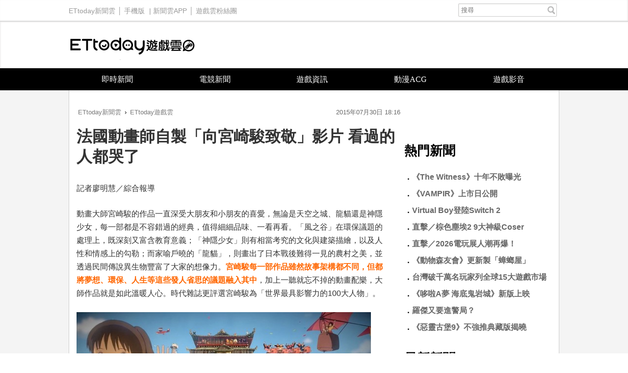

--- FILE ---
content_type: text/html; charset=utf-8
request_url: https://game.ettoday.net/article/542711.htm
body_size: 11662
content:
<!doctype html>
<html lang="zh-Hant" prefix="og:http://ogp.me/ns#" xmlns:wb="http://open.weibo.com/wb" itemscope itemtype="http://schema.org/NewsArticle">
<head>
<!-- ★★★以下非共用★★★ 開始 -->
<meta charset="utf-8">
<link rel="amphtml" href="https://game.ettoday.net/amp/amp_news.php7?news_id=542711">
<title>法國動畫師自製「向宮崎駿致敬」影片  看過的人都哭了 | ETtoday遊戲雲 | ETtoday新聞雲</title>
<link rel="canonical" itemprop="mainEntityOfPage" href="https://game.ettoday.net/article/542711.htm"/>

<!-- 網頁社群分享meta 開始 -->
<meta property="og:url" itemprop="url" content="https://game.ettoday.net/article/542711.htm" />
<meta property="og:title" itemprop="name" content="法國動畫師自製「向宮崎駿致敬」影片  看過的人都哭了 | ETtoday遊戲雲 | ETtoday新聞雲"/>
<meta property="og:image" itemprop="image" content="https://cdn2.ettoday.net/images/1211/e1211986.jpg"/>
<meta property="og:image:width" content="1000"/>
<meta property="og:image:height" content="1000"/>
<meta property="og:type" content="article"/>
<meta name="description" content="法國動畫師Dono自製「向宮崎駿致敬」影片，將宮崎駿所有卡通人物齊聚一堂，共演一段3分多鐘的夢幻影片。這些為大家熟悉的卡通人物們和場景，一幕幕Crossover在劇中相見，搭配再熟悉不過的音樂旋律，粉絲們瞬間湧上無限回憶，眼眶泛淚感動得哭了。(宮崎駿,向大師致敬,向宮崎駿致敬,Dono,)" />
<meta property="og:description" itemprop="description" content="法國動畫師Dono自製「向宮崎駿致敬」影片，將宮崎駿所有卡通人物齊聚一堂，共演一段3分多鐘的夢幻影片。這些為大家熟悉的卡通人物們和場景，一幕幕Crossover在劇中相見，搭配再熟悉不過的音樂旋律，粉絲們瞬間湧上無限回憶，眼眶泛淚感動得哭了。"/>
<!--網頁社群分享meta 結束 -->

<!-- 新聞資訊(新聞內頁專用) 分類&時間 開始 -->
<meta name="section" property="article:section" content="遊戲"/>
<meta name="subsection" itemprop="articleSection" content="新聞"/>
<meta property="dable:item_id" content="542711">
<meta name="pubdate" itemprop="dateCreated" itemprop="datePublished" property="article:published_time" content="2015-07-30T18:16:00+08:00"/>
<meta name="lastmod" itemprop="dateModified" content="2015-08-03T07:01:23+08:00"/>
<meta name="source" itemprop="author" content="ETtoday遊戲雲"/>
<meta name="dcterms.rightsHolder" content="ETtoday新聞雲">
<meta property="article:author" content="https://www.facebook.com/ETtodayGAME"/>
<meta name="news_keywords" itemprop="keywords" content="宮崎駿,向大師致敬,向宮崎駿致敬,Dono,">
<!-- 新聞資訊(新聞內頁專用) 分類&時間 結束 -->

<!-- JSON-LD(系統站內頁專用) 開始 -->
    <script type="application/ld+json">
    {
        "@context": "https://schema.org",
        "@type": "NewsArticle",
        "mainEntityOfPage":"https://game.ettoday.net/article/542711.htm",
        "headline": "法國動畫師自製「向宮崎駿致敬」影片  看過的人都哭了",
        "url": "https://game.ettoday.net/article/542711.htm",
        "thumbnailUrl": "https://cdn2.ettoday.net/images/1211/e1211986.jpg",
        "articleSection":"遊戲",
        "creator": ["291-廖明慧","291"],
        "image":{
            "@type":"ImageObject",
            "url":"https://cdn2.ettoday.net/images/1211/e1211986.jpg"
        },
        "dateCreated": "2015-07-30T18:16:00+08:00",
        "datePublished": "2015-07-30T18:16:00+08:00",
        "dateModified": "2015-08-03T07:01:23+08:00",
        "publisher": {
            "@type": "Organization",
            "name": "ETtoday新聞雲",
        "logo": {
            "@type": "ImageObject",
            "url": "https://cdn2.ettoday.net/style/game2016/images/push.jpg"
            }
        },
        "author":{
            "@type":"Organization",
            "name":"ETtoday新聞雲",
			"url":"https://www.ettoday.net/"
        },
        "speakable":{
            "@type": "SpeakableSpecification",
            "xpath": [
                "/html/head/meta[@property='og:title']/@content",
                "/html/head/meta[@property='og:description']/@content"
                ]
        },
        "keywords":["宮崎駿","向大師致敬","向宮崎駿致敬","Dono",""],
        "description": "法國動畫師Dono自製「向宮崎駿致敬」影片，將宮崎駿所有卡通人物齊聚一堂，共演一段3分多鐘的夢幻影片。這些為大家熟悉的卡通人物們和場景，一幕幕Crossover在劇中相見，搭配再熟悉不過的音樂旋律，粉絲們瞬間湧上無限回憶，眼眶泛淚感動得哭了。(宮崎駿,向大師致敬,向宮崎駿致敬,Dono,)"
    }
    </script>
<!-- JSON-LD(系統站內頁專用) 結束 -->

<!-- ★★★以上非共用★★★ 結束 -->

<!-- ★★★以下為所有網頁共用★★★ 開始 -->
<!-- dmp.js 開始 -->
<script>
var et_token = "ce0f9d6e6479b58e4dbb62ffcdd9da2a";
var kindf_name = "game";
</script>
<script src="//cdn2.ettoday.net/jquery/dmp/dmp.js"></script>
<!-- dmp.js 結束 -->

<!-- 基本meta 開始 -->


<!-- search頁或tag頁或編採不給搜尋引擎蒐錄 開始-->
<meta name="robots" content="index,follow,noarchive"/>
<!-- search頁或tag頁或編採不給搜尋引擎蒐錄 結束-->

<meta name="viewport" content="width=1200" />
<link rel="apple-touch-icon" sizes="180x180" href="//cdn2.ettoday.net/style/game2016/images/touch-icon.png" />
<link rel="shortcut icon" sizes="192x192" href="//cdn2.ettoday.net/style/game2016/images/touch-icon.png" />
<link rel="alternate" type="application/rss+xml" title="ETtoday《遊戲新聞》" href="https://feeds.feedburner.com/ettoday/game" />
<!-- 基本meta 結束 -->
<!-- dns-prefetch 開始 -->
<link rel="dns-prefetch" href="//ad.ettoday.net">
<link rel="dns-prefetch" href="//ad1.ettoday.net">
<link rel="dns-prefetch" href="//ad2.ettoday.net">
<link rel="dns-prefetch" href="//cache.ettoday.net">
<link rel="dns-prefetch" href="//static.ettoday.net">
<link rel="dns-prefetch" href="//cdn1.ettoday.net">
<link rel="dns-prefetch" href="//cdn2.ettoday.net">
<!-- dns-prefetch 結束 -->
<!-- 社群專用 開始 -->
<meta property="og:locale" content="zh_TW" />
<meta property="fb:app_id" content="146858218737386"/>
<meta property="og:site_name" name="application-name" content="ETtoday遊戲雲"/>
<meta property="article:publisher" content="https://www.facebook.com/ETtodayGAME" />
<!-- 社群專用 結束 -->

<!-- CSS、JS 開始 -->
<link href="//cdn2.ettoday.net/style/game2016/css/style.css" rel="stylesheet">
<script src="//cdn2.ettoday.net/jquery/jquery.js"></script>
<script src="//cdn2.ettoday.net/jquery/jquery.cookie.js"></script>
<script src="//cdn2.ettoday.net/style/game2016/js/jquery.lazyload.min.js"></script>
<script src="//cdn2.ettoday.net/style/game2016/js/common.js"></script>
<!-- CSS、JS 結束 -->



<!-- DFP code -->
<script type="text/javascript" src="//cdn2.ettoday.net/dfp/dfp-gpt.js"></script>
<!-- DFP code End -->

<!-- Google Tag Manager -->
<!--GTM DataLayer 開始-->
<script>
    dataLayer = [{
        'csscode':'game',
        'page-id':'542711',
        'category-id':'24',
        'category-name1':'遊戲',
        'category-name2':'新聞',
        'dept-name':'專案中心',
        'author-id':'291',
        'author-name':'廖明慧',
        'video-id':'', 
        'video-category-id':'',
		'readtype':'PC'
    }];
</script>
<!--GTM DataLayer 結束-->
<script>(function(w,d,s,l,i){w[l]=w[l]||[];w[l].push({'gtm.start':
new Date().getTime(),event:'gtm.js'});var f=d.getElementsByTagName(s)[0],
j=d.createElement(s),dl=l!='dataLayer'?'&l='+l:'';j.async=true;j.src=
'https://www.googletagmanager.com/gtm.js?id='+i+dl;f.parentNode.insertBefore(j,f);
})(window,document,'script','dataLayer','GTM-W2ZKL3T');</script>
<!-- End Google Tag Manager -->

<!-- Global site tag (gtag.js) - Google Analytics 開始 -->
<script async src="https://www.googletagmanager.com/gtag/js?id=G-JQNDWD28RZ"></script>
<script>
  window.dataLayer = window.dataLayer || [];
  function gtag(){dataLayer.push(arguments);}
  gtag('js', new Date());
</script>
<!-- Global site tag (gtag.js) - Google Analytics 結束 --><!-- ★★★以上為所有網頁共用★★★ 結束 -->


<!-- dmp.js 開始 -->
<script>
var dmp_event_property  = "game";  // 填寫區塊：頻道的英文名稱
var dmp_id              = "542711" ; // 填寫區塊：新聞ID
var dmp_name            = "法國動畫師自製「向宮崎駿致敬」影片  看過的人都哭了"; // 填寫區塊：新聞標題
var dmp_keywords        = "宮崎駿,向大師致敬,向宮崎駿致敬,Dono,"; // 填寫區塊：新聞tag
var dmp_publish_date    = "2015-07-30 18:16:00";// 填寫區塊：新聞發佈時間 $ol_time
var dmp_modified_date   = "2015-08-03 07:01:23";// 填寫區塊：新聞修改時間 $md_time
var dmp_category_id_list= "24_125";//填寫區塊：新聞 [大類ID_小類ID]
var dmp_is_editor_rec   = "0";//ai智慧自動推薦新聞(dmp推薦新聞) 0.使用dmp推薦新聞 1.編輯自定 ex.($news['ai_recommend']!=1)? 0:1
var dmp_et_token        = "ce0f9d6e6479b58e4dbb62ffcdd9da2a";// 填寫區塊；使用者唯一識別
var dmp_event_id        = "";
</script>
<script src="//cdn2.ettoday.net/jquery/dmp/news.js"></script>
<!-- dmp.js 結束 -->

</head>
<body id="game" class="news-page news-542711">
<!--FB plugins 共用元素 開始 -->
<div id="fb-root"></div><!--FB plugins 共用元素 結束 -->
<!-- FB Quote 選取文字分享 開始-->
<div class="fb-quote"></div>
<!-- FB Quote 選取文字分享 結束-->
<!--wrapper_box 開始-->
<div class="wrapper_box">
  <!-- 模組 新聞內頁 分享按鈕 開始 -->
    <div id="et_sticky_pc">
        <ul>
            <li><a class="btn logo" href="https://game.ettoday.net/" title="回首頁">回首頁</a></li>
                        <li><a class="btn fb" href="javascript:;" onclick="window.open('//www.facebook.com/sharer/sharer.php?u='+encodeURIComponent('https://game.ettoday.net/article/542711.htm?from=pc-newsshare-fb-fixed'),'facebook-share-dialog','width=626,height=436');" title="分享到facebook">facebook</a></li>
            <li><a class="btn line" href="javascript:;" onclick="window.open('https://social-plugins.line.me/lineit/share?url='+encodeURIComponent('https://game.ettoday.net/article/542711.htm')+'?from=pc-newsshare-line-fixed','LINE','width=626,height=500');return false;" title="分享到line">LINE</a></li>
            <li><a class="btn twitter" href="javascript:;" onclick="window.open('https://twitter.com/intent/tweet?text='+encodeURIComponent('法國動畫師自製「向宮崎駿致敬」影片  看過的人都哭了')+'&url=https://game.ettoday.net/article/542711.htm?from=pc-newsshare-twitter-fixed','Twittes','width=626,height=436');return false;" title="分享到Twitter">Twitter</a></li>

                            <li><a class="btn link" href="javascript:;" title="複製連結">複製連結</a></li>
        </ul>
    </div>
    <!-- 模組 新聞內頁 分享按鈕 結束 -->
<!--wrapper 開始-->
<div class="wrapper">

<!-- 轟天雷 game_thunder start -->
				  	<div class="top-sky">
				  	<script language="JavaScript" type="text/javascript">
				      	var ts = Math.random();
				      	document.write('<scr' + 'ipt language="JavaScript" type="text/javascript" src="https://ad1.ettoday.net/ads.php?bid=game_thunder&rr='+ ts +'"></scr' + 'ipt>');
				  	</script>
				  	</div>
				  	<!-- 轟天雷 game_thunder end --><!-- 雙門簾廣告 start -->
					<div class="twin-curtain">
						<script language="JavaScript" type="text/javascript">
							var ts = Math.random();
							document.write('<scr' + 'ipt language="JavaScript" type="text/javascript" src="https://ad1.ettoday.net/ads.php?bid=game_curtain&rr=' + ts + '"></scr' + 'ipt>');
						</script>
					</div>
					<!-- 雙門簾廣告  end -->
  <!--ettop 開始-->
    <div class="ettop clearfix">
    <div class="inner">
        <!--左選單-->
        <div class="nav_1">
        <a href="https://www.ettoday.net/" target="_blank">ETtoday新聞雲</a>│
        <a href="#" onclick="location.replace('https://www.ettoday.net/changeReadType.php?rtype=0&rurl=https%3A%2F%2Fgame.ettoday.net%2Farticle%2F542711.htm');">手機版</a> |
        <a href="https://www.ettoday.net/events/app/ettoday_app.htm" target="_blank">新聞雲APP</a>│
                <a href="https://www.facebook.com/ETtodayGAME" target="_blank">遊戲雲粉絲團</a>
                </div>
        <!--搜尋 開始-->
        <div class="search_box">
          <form method="get" action="/search.php">
            <input class="txt" type="search" name="keyword" value="" placeholder="搜尋"/>
          </form>
        </div>
        <!--搜尋 結束-->
    </div>
  </div>  <!--ettop 結束-->

  <!--header_box 開始-->
  
    <div class="header_box">
      <!--header 開始-->
      <div class="header">
        <!--logo 開始-->
        <div class="main_logo"><a href="/">ETtoday遊戲雲</a></div>
        <!--logo 結束-->
      </div>
      <!--header 結束-->

      <!--主選單 開始-->
      <div id="float_nav" class="main_nav clearfix">
          <ul class="clearfix">
              <li ><a href="https://game.ettoday.net/focus-2.php?topicId=304">即時新聞</a></li>
              <li ><a href="https://game.ettoday.net/focus-2.php?topicId=317">電競新聞</a></li>
              <li ><a href="https://game.ettoday.net/focus-2.php?topicId=333">遊戲資訊</a></li>
              <li ><a href="https://game.ettoday.net/focus-2.php?topicId=468">動漫ACG</a></li>
              <li ><a href="https://game.ettoday.net/video.php">遊戲影音</a></li>
          </ul>
      </div>
      <!--主選單 結束-->
    </div>
  <!--header_box 結束-->

    <!--container_box 開始-->
    <div class="container_box">
      <!--container 開始-->
      <div class="container">
        <!--r1 開始-->
        <div class="r1 clearfix">

<!-- 超級大橫幅 970x90 start -->
		          	<div class="ad">
		              	<script language="JavaScript" type="text/javascript">
		                  	var ts = Math.random();
		                  	document.write('<scr' + 'ipt language="JavaScript" type="text/javascript" src="https://ad1.ettoday.net/ads.php?bid=game_970x90&rr='+ ts +'"></scr' + 'ipt>');
		              	</script>
		          	</div>
		          	<!-- 超級大橫幅 970x90 end -->
          <!--c1 開始-->
          <div class="c1">

    <!--網站logo 列印時出現 開始-->
    <div class="site_logo" style="display: none;">
        <link href="//cdn2.ettoday.net/style/game2016/css/print.css" rel="stylesheet" type="text/css" media="print" />
        <img src="//cdn2.ettoday.net/style/game2016/images/logo.png" />
    </div>
    <!--網站logo 列印時出現 結束-->

          <!--breadcrumb_box 開始-->
<div class="breadcrumb_box clearfix">
    <!--麵包屑 開始-->
    <div class="menu_bread_crumb" itemscope itemtype="//schema.org/BreadcrumbList">
        <!-- 第一層 開始 -->
        <div itemscope itemtype="//schema.org/ListItem" itemprop="itemListElement">
            <a itemscope itemtype="//schema.org/Thing" itemprop="item" href="https://www.ettoday.net/" id="https://www.ettoday.net/">
                <span itemprop="name">ETtoday新聞雲</span>
            </a>
            <meta itemprop="position" content="1" />
        </div>
        <!-- 第一層 結束 -->
        ›
        <!-- 第二層 開始 -->
        <div itemscope itemtype="//schema.org/ListItem" itemprop="itemListElement">
            <a itemscope itemtype="//schema.org/Thing" itemprop="item" href="https://game.ettoday.net/" id="https://game.ettoday.net/">
                <span itemprop="name">ETtoday遊戲雲</span>
            </a>
            <meta itemprop="position" content="2" />
        </div>
        <!-- 第二層 結束 -->
    </div>
    <!--麵包屑 結束-->
    <!--時間 開始-->
<time class="date" itemprop="datePublished" datetime="2015-07-30T18:16:00+08:00">
    2015年07月30日 18:16</time>
<!--時間 結束-->
</div>
<!--breadcrumb_box 結束-->
          	<!--新聞模組 開始-->
            <div class="module_1">
              <article>

              
              <!--標題 開始-->
              <header><h1 class="title" itemprop="headline">法國動畫師自製「向宮崎駿致敬」影片  看過的人都哭了</h1></header>
              <!--標題 結束-->

              <!--各頻道PC 文首分享 開始-->
              <!--模組 et_social_1 開始-->
<div class="et_social_1">
	<!-------成人警告 開始----------->
		<!-------成人警告 結束----------->

	<!-- menu 開始 -->
		<!-- <div class="menu">
	</div> -->
		<!-- menu 結束 -->
</div>
<!--模組 et_social_1 結束-->
              <!--各頻道PC 文首分享 結束-->

              <!--本文 開始-->
              <div class="story" itemprop="articleBody">

				<p>記者廖明慧／綜合報導</p>
<p>動畫大師宮崎駿的作品一直深受大朋友和小朋友的喜愛，無論是天空之城、龍貓還是神隱少女，每一部都是不容錯過的經典，值得細細品味、一看再看。「風之谷」在環保議題的處理上，既深刻又富含教育意義；「神隱少女」則有相當考究的文化與建築描繪，以及人性和情感上的勾勒；而家喻戶曉的「龍貓」，則畫出了日本戰後難得一見的農村之美，並透過民間傳說異生物豐富了大家的想像力。<span style="color: rgb(255, 102, 0);"><strong>宮崎駿每一部作品雖然故事架構都不同，但都將夢想、環保、人生等這些發人省思的議題融入其中</strong></span>，加上一聽就忘不掉的動畫配樂，大師作品就是如此溫暖人心。時代雜誌更評選宮崎駿為「世界最具影響力的100大人物」。</p>
<p><img src="https://cdn2.ettoday.net/images/1211/d1211985.jpg" width="600" height="249" alt="" /></p>
<p><strong><span style="color: rgb(255, 102, 0);">法國動畫師Dono自製「向宮崎駿致敬」影片，將宮崎駿所有卡通人物齊聚一堂，共演一段3分多鐘的夢幻影片。</span></strong>這些為大家熟悉的卡通人物們和場景，一幕幕Crossover在劇中相見，搭配再熟悉不過的音樂旋律，粉絲們瞬間湧上無限回憶，眼眶泛淚感動得哭了。</p>
<p>來自法國巴黎的Dono也提到了他使用的軟體，幾乎都是免費的繪圖軟體，3D使用Blender，去背軟體則是GIMP，大家覺得最難處理的合成特效是使用NATRON。Dono光是將宮崎駿卡通片段剪輯出來去背，想必就要花上很長的時間處理，<span style="color: rgb(255, 102, 0);"><strong>這部神人等級的夢幻影片，肯定得有滿腔的熱情才能完成。</strong></span><br />
&nbsp;</p>
<p><strong><iframe src="https://player.vimeo.com/video/134668506" width="600" height="300" frameborder="0" webkitallowfullscreen="" mozallowfullscreen="" allowfullscreen=""></iframe></strong></p>
<p><strong>▲法國動畫師Dono自製「向宮崎駿致敬」影片。（影片／取自</strong><a href="https://vimeo.com/134668506" target="_blank"><strong>VIMEO</strong></a><strong>）</strong></p>
<p><img src="https://cdn2.ettoday.net/images/1211/d1211981.jpg" width="600" height="269" alt="" /></p>
<p><img src="https://cdn2.ettoday.net/images/1211/d1211984.jpg" width="600" height="249" alt="" /></p>
<p><img src="https://cdn2.ettoday.net/images/1211/d1211982.jpg" width="600" height="262" alt="" /></p>
<p><img src="https://cdn2.ettoday.net/images/1211/d1211983.jpg" width="600" height="252" alt="" /></p>
<p><strong>▲故事從神隱少女的油屋開始，利用透視效果和純熟的運鏡，將接下來的各個故事無違和地融合在一起。（圖／翻攝自影片）</strong></p>
<p>VIA <a href="https://vimeo.com/134668506" target="_blank">VIMEO</a></p>              </div>
              <!--本文 結束-->

              <img src="https://www.ettoday.net/source/et_track.php7" width="0" height="0" style="display:none;">

			  <!--tag 關鍵字 開始-->
			  <p class="tag">
		 <span>關鍵字：</span><a href="https://game.ettoday.net/search.php?type=tag&keyword=宮崎駿">宮崎駿</a>、<a href="https://game.ettoday.net/search.php?type=tag&keyword=向大師致敬">向大師致敬</a>、<a href="https://game.ettoday.net/search.php?type=tag&keyword=向宮崎駿致敬">向宮崎駿致敬</a>、<a href="https://game.ettoday.net/search.php?type=tag&keyword=Dono">Dono</a>、<a href="https://game.ettoday.net/search.php?type=tag&keyword="></a></p>			  <!--tag 關鍵字 結束-->

        <!--各頻道PC 文末分享 開始-->
        <!--模組 et_social_2、et_social_3 共用 CSS 開始-->
<link rel="stylesheet" href="https://cdn2.ettoday.net/style/et_common/css/social_sharing_2.css">
<!--模組 et_social_2、et_social_3 共用 CSS 結束-->

<!--模組 et_social_2 開始-->
<div class="et_social_2">
	<p>分享給朋友：</p>
	<!-- menu 開始 -->
	<div class="menu">
				<a href="javascript:;" onclick="window.open('https://www.facebook.com/sharer/sharer.php?u='+encodeURIComponent('https://game.ettoday.net/article/542711.htm')+'?from=pc-newsshare-fb','facebook-share-dialog','width=626,height=436');return false;" class="facebook" title="分享到Facebook"></a>
		<a href="javascript:;" onclick="window.open('https://social-plugins.line.me/lineit/share?url='+encodeURIComponent('https://game.ettoday.net/article/542711.htm')+'?from=pc-newsshare-line','LINE','width=626,height=500');return false;" class="line" title="分享到LINE"></a>
		<a href="javascript:;" onclick="window.open('https://twitter.com/intent/tweet?text='+encodeURIComponent('法國動畫師自製「向宮崎駿致敬」影片  看過的人都哭了')+'&url=https://game.ettoday.net/article/542711.htm?from=pc-newsshare-twitter','Twittes','width=626,height=436');return false;" class="x" title="分享到X"></a>
				<a class="copy-link" title="複製連結"></a>
		<a class="print" onclick="window.print();" title="列印本頁"></a> 
				<a class="message scrollgo" title="點我留言" rel=".fb-comments"></a>
			</div>
	<!-- menu 結束 -->
</div>
<!--模組 et_social_2 結束-->

<!--模組 et_social_3 開始-->
<div class="et_social_3">
	<p>追蹤我們：</p>
	<!-- menu 開始 -->
	<div class="menu">
		<a href="https://www.facebook.com/ETtodayGAME" class="facebook" title="追蹤Facebook粉絲團" target="_blank"></a>
		<a href="https://www.youtube.com/user/ettoday" class="youtube" title="訂閱YouTube" target="_blank"></a>
		<a href="https://www.instagram.com/ettodaytw/" class="instagram" title="追蹤IG" target="_blank"></a>
		<a href="https://line.me/R/ti/p/%40ETtoday" class="line" title="加LINE好友" target="_blank"></a>
		<a href="https://twitter.com/ettodaytw" class="x" title="追蹤X" target="_blank"></a>
		<a href="https://t.me/ETtodaynews" class="telegram" title="追蹤Telegram" target="_blank"></a>
	</div>
	<!-- menu 結束 -->
</div>
<!--模組 et_social_3 結束-->
        <!--各頻道PC 文末分享 結束-->

        <!-- tagbanner專區 開始 -->
        <!-- tagbanner專區 結束 -->

        <p class="note">※本文版權所有，非經授權，不得轉載。<a href="//www.ettoday.net/member/clause_copyright.php" target="_blank">[ETtoday著作權聲明]</a>※</p>

              


              <link rel="stylesheet" href="https://cdn2.ettoday.net/style/live-frame2018/etlive.css?20181214" type="text/css"/>
                   <script src="https://cdn2.ettoday.net/style/live-frame2018/etlive.js"></script>            <div class="video_frame">
                <h2 class="live_title"><a target="_blank" href="https://msg.ettoday.net/msg_liveshow.php?redir=https%3A%2F%2Fboba.ettoday.net%2Fvideonews%2F491129%3Ffrom%3Dvodframe_game&vid=491129">【幸運汪】阿金散步巧遇黃仁勳！　自動貼近還被摸到翻肚</a></h2>
                <div id="ettoday_channel_frame" style="clear:both">
                    <div class="ettoday_vod">
                        <span class="live_btn_close"></span>
                        <a href="https://msg.ettoday.net/msg_liveshow.php?redir=https%3A%2F%2Fboba.ettoday.net%2Fvideonews%2F491129%3Ffrom%3Dvodframe_game&vid=491129" target="_blank">
                            <img src='https://cdn2.ettoday.net/style/misc/loading_800x450.gif' data-original='//cdn2.ettoday.net/film/images/491/d491129.jpg?cdnid=1374466' alt='【幸運汪】阿金散步巧遇黃仁勳！　自動貼近還被摸到翻肚' >
                        </a>
                    </div>
                </div>
            </div>
            <!-- 追蹤碼 開始 -->
             <script async src="https://www.googletagmanager.com/gtag/js?id=G-9K3S62N7C5"></script>
             
             <script>
             window.dataLayer = window.dataLayer || [];
             function gtag(){dataLayer.push(arguments);}
             gtag('js', new Date());
             gtag('config', 'G-9K3S62N7C5');//GA4

             //GA4-load
             gtag('event', 'et_load', {
                 '影片標題_load': '【幸運汪】阿金散步巧遇黃仁勳！　自動貼近還被摸到翻肚',
                 '站台_load': 'vodframe_game',
                 'send_to': ['G-9K3S62N7C5','G-JYGZKCZLK4']
             });

             //GA4-click
             $(".live_title a,.ettoday_vod a").click(function() {
                 gtag('event', 'et_click', {
                     '影片標題_click': '【幸運汪】阿金散步巧遇黃仁勳！　自動貼近還被摸到翻肚',
                     '站台_click': 'vodframe_game',
                     'send_to': ['G-9K3S62N7C5','G-JYGZKCZLK4']
                    });
             });
             </script>
             <!-- 追蹤碼 結束 -->
              <!--推薦閱讀 block_1 開始-->
              <div class="block_1">
                <h2 class="block_title">推薦閱讀</h2>
                <!--part_txt_2 開始-->
                <div class="part_txt_2">

                                    <h3><a title="關於吉卜力的興衰與哀愁　還有宮崎駿大師不退休了" href="https://game.ettoday.net/article/542529.htm">關於吉卜力的興衰與哀愁　還有宮崎駿大師不退休了</a></h3>
                                        <h3><a title="你眼力夠好嗎？宮崎駿經典電影竟藏著這些小亮點" href="https://game.ettoday.net/article/502888.htm">你眼力夠好嗎？宮崎駿經典電影竟藏著這些小亮點</a></h3>
                                        <h3><a title="聽過就無法忘懷！宮崎駿10大最受歡迎的動畫及配樂　" href="https://game.ettoday.net/article/515012.htm">聽過就無法忘懷！宮崎駿10大最受歡迎的動畫及配樂　</a></h3>
                                        <h3><a title="24個頑皮學生的黑板塗鴉超有才　看到最後一張我驚呆了" href="https://game.ettoday.net/article/428540.htm">24個頑皮學生的黑板塗鴉超有才　看到最後一張我驚呆了</a></h3>
                                        <h3><a title="胸部永遠比臉大？這些動漫角色的身材太不科學了！" href="https://game.ettoday.net/article/431865.htm">胸部永遠比臉大？這些動漫角色的身材太不科學了！</a></h3>
                                        <h3><a title="誰是你心中最美的傲嬌女？動漫6大終極排行榜出爐" href="https://game.ettoday.net/article/431014.htm">誰是你心中最美的傲嬌女？動漫6大終極排行榜出爐</a></h3>
                                        <h3><a title="點評遊戲中七大不合理設定　好像所有遊戲都有！" href="https://game.ettoday.net/article/435391.htm">點評遊戲中七大不合理設定　好像所有遊戲都有！</a></h3>
                                        <h3><a title="經典恆久遠　這些動畫金曲你會唱幾首呢？" href="https://game.ettoday.net/article/430804.htm">經典恆久遠　這些動畫金曲你會唱幾首呢？</a></h3>
                                        <h3><a title="10首不想按快轉的動畫名曲　聽上百遍也不厭倦～" href="https://game.ettoday.net/article/528541.htm">10首不想按快轉的動畫名曲　聽上百遍也不厭倦～</a></h3>
                                        <h3><a title="慶祝草帽團「娜美」7/3生日快樂　粉絲們都瘋狂了" href="https://game.ettoday.net/article/529792.htm">慶祝草帽團「娜美」7/3生日快樂　粉絲們都瘋狂了</a></h3>
                                    </div>

                <!--part_txt_2 結束-->
              </div>
              <!--推薦閱讀 block_1 結束-->
              </article>

            </div>
            <!--新聞模組 結束-->

                        <!--粉絲團 block_1 開始-->
            <div class="block_1">
              <div class="fb-page" data-href="https://www.facebook.com/ETtodayGame" data-tabs="timeline" data-width="700" data-height="1000" data-small-header="false" data-adapt-container-width="false" data-hide-cover="false" data-show-facepile="true"><div class="fb-xfbml-parse-ignore"><blockquote cite="https://www.facebook.com/ETtodayGame"><a href="https://www.facebook.com/ETtodayGame">ETtoday遊戲雲</a></blockquote></div></div>
            </div>
            <!--粉絲團 block_1 結束-->
            
            
            <!--讀者迴響 block_1 開始-->
            <div class="block_1 fb-comments">
              <h2 class="block_title">讀者迴響</h2>
                <!--et 留言版 開始-->
                <div id="et_comments">
                    <!--et_board 開始-->
                    <div class="et_board">
                        <!--留言 iframe 開始-->
                        <iframe id="et_comments_inner" class="et_comments_inner" src="https://media.ettoday.net/source/et_comments3.php7?news_id=542711&title=法國動畫師自製「向宮崎駿致敬」影片  看過的人都哭了&url=https://game.ettoday.net/article/542711.htm" scrolling="no" allowtransparency="true"></iframe>
                        <!--留言 iframe 結束-->
                    </div>
                    <!--et_board 開始-->

                    <!--btn_go 下載App按鈕 開始-->
                    <a class="btn_go gtmclick" href="https://www.ettoday.net/events/ad-source/app/redirect-et-comments.php?news_id=542711" target="_blank">我也要留言，快前往新聞雲App！</a>
                    <!--btn_go 下載App按鈕 結束-->
                </div>
                <!--et 留言版 結束-->
            </div>
            <!--讀者迴響 block_1 結束-->
          </div>
          <!--c1 結束-->
          <!--c2 開始-->
                  <div class="c2">
            <!-- c2_inner 開始 -->
            <div class="c2_inner">
                <!-- PC_全網_超級快閃廣告 start -->
                <div id="all_crazygif" class="crazygif">
                <script type="text/javascript">
                (function(){
                    var ts = Math.random();
                    document.write('<scr' + 'ipt type="text/javascript" src="https://ad2.ettoday.net/ads.php?bid=all_crazygif&rr='+ ts +'"></scr' + 'ipt>');
                })()
                </script>
                </div>
                <!-- PC_全網_超級快閃廣告 end -->
                
                <!-- 巨幅(上) ad_300x250 start -->
                <div class="ad_300x250">
                    <script language="JavaScript" type="text/javascript">
                        var ts = Math.random();
                        document.write('<scr' + 'ipt language="JavaScript" type="text/javascript" src="https://ad2.ettoday.net/ads.php?bid=game_300x250_top&rr='+ ts +'"></scr' + 'ipt>');
                    </script>
                </div>
                <!-- 巨幅(上) ad_300x250 end -->

                <!-- 巨幅(全網) ad_300x250 start -->
                <div class="ad_300x250">
                    <script language="JavaScript" type="text/javascript">
                        var ts = Math.random();
                        document.write('<scr' + 'ipt language="JavaScript" type="text/javascript" src="https://ad2.ettoday.net/ads.php?bid=all_300x250&rr='+ ts +'"></scr' + 'ipt>');
                    </script>
                </div>
                <!-- 巨幅(全網) ad_300x250 end -->

                                <!--粉絲團 block_2 開始-->
                <div class="block_2">
                    <div class="fb-page" data-href="https://www.facebook.com/ETtodayGAME/" data-tabs="timeline" data-width="300" data-height="200" data-small-header="false" data-adapt-container-width="true" data-hide-cover="false" data-show-facepile="true"><div class="fb-xfbml-parse-ignore"><blockquote cite="https://www.facebook.com/ETtodayGAME/"><a href="https://www.facebook.com/ETtodayGAME/">ETtoday遊戲雲</a></blockquote></div></div>
                </div>
                <!--粉絲團 block_2 結束-->
                
                <!--熱門新聞 block_2 開始-->
                <div class="block_2 sidebar-hot-news">
                    <h2 class="block_title">熱門新聞</h2>
                    <div class="part_txt_1">
                        <!-- 熱門新聞文字廣告 (左) start -->
                        <h3>
                            <script language="JavaScript" type="text/javascript">
                                var ts = Math.random();
                                document.write('<scr' + 'ipt language="JavaScript" type="text/javascript" src="https://ad2.ettoday.net/ads.php?bid=game_text_4&rr='+ ts +'"></scr' + 'ipt>');
                            </script>
                        </h3>
                        <!-- 熱門新聞文字廣告 (左) end -->

                        <!-- 熱門新聞文字廣告 (右) start -->
                        <h3>
                            <script language="JavaScript" type="text/javascript">
                                var ts = Math.random();
                                document.write('<scr' + 'ipt language="JavaScript" type="text/javascript" src="https://ad2.ettoday.net/ads.php?bid=game_text_5&rr='+ ts +'"></scr' + 'ipt>');
                            </script>
                        </h3>
                        <!-- 熱門新聞文字廣告 (右) end -->
                                                <h3>．<a title="《The Witness》十年不敗曝光" href="/article/3109163.htm">《The Witness》十年不敗曝光</a></h3>
                                                            <h3>．<a title="《VAMPIR》上市日公開" href="/article/3110742.htm">《VAMPIR》上市日公開</a></h3>
                                                            <h3>．<a title="Virtual Boy登陸Switch 2" href="/article/3108956.htm">Virtual Boy登陸Switch 2</a></h3>
                                                            <h3>．<a title="直擊／棕色塵埃2 9大神級Coser" href="/article/3109653.htm">直擊／棕色塵埃2 9大神級Coser</a></h3>
                                                            <h3>．<a title="直擊／2026電玩展人潮再爆！" href="/article/3109588.htm">直擊／2026電玩展人潮再爆！</a></h3>
                                                            <h3>．<a title="《動物森友會》更新製「蟑螂屋」" href="/article/3107561.htm">《動物森友會》更新製「蟑螂屋」</a></h3>
                                                            <h3>．<a title="台灣破千萬名玩家列全球15大遊戲市場" href="/article/3110464.htm">台灣破千萬名玩家列全球15大遊戲市場</a></h3>
                                                            <h3>．<a title="《哆啦A夢 海底鬼岩城》新版上映" href="/article/3110297.htm">《哆啦A夢 海底鬼岩城》新版上映</a></h3>
                                                            <h3>．<a title="羅傑又要進警局？" href="/article/3110166.htm">羅傑又要進警局？</a></h3>
                                                            <h3>．<a title="《惡靈古堡9》不強推典藏版揭曉" href="/article/3108636.htm">《惡靈古堡9》不強推典藏版揭曉</a></h3>
                                                        </div>
                </div>
                <!--熱門新聞 block_2 結束-->

                <!--最新新聞 block_2 開始-->
                <div class="block_2 sidebar-newest-news">
                    <h2 class="block_title">最新新聞</h2>
                    <div class="part_txt_1">

                                                <h3>．<a title="《The Witness》十年不敗曝光" href="https://game.ettoday.net/article/3109163.htm">《The Witness》十年不敗曝光</a></h3>
                                                <h3>．<a title="《VAMPIR》上市日公開" href="https://game.ettoday.net/article/3110742.htm">《VAMPIR》上市日公開</a></h3>
                                                <h3>．<a title="台灣破千萬名玩家列全球15大遊戲市場" href="https://game.ettoday.net/article/3110464.htm">台灣破千萬名玩家列全球15大遊戲市場</a></h3>
                                                <h3>．<a title="《哆啦A夢 海底鬼岩城》新版上映" href="https://game.ettoday.net/article/3110297.htm">《哆啦A夢 海底鬼岩城》新版上映</a></h3>
                                                <h3>．<a title="分析師看好PS5壽命、PS6可能2029登場" href="https://game.ettoday.net/article/3109835.htm">分析師看好PS5壽命、PS6可能2029登場</a></h3>
                                                <h3>．<a title="木棉花樂園2月插旗高雄車站" href="https://game.ettoday.net/article/3109633.htm">木棉花樂園2月插旗高雄車站</a></h3>
                                                <h3>．<a title="《史上最強弟子兼一》將連載續篇" href="https://game.ettoday.net/article/3110097.htm">《史上最強弟子兼一》將連載續篇</a></h3>
                                                <h3>．<a title="羅傑又要進警局？" href="https://game.ettoday.net/article/3110166.htm">羅傑又要進警局？</a></h3>
                                                <h3>．<a title="《Roblox》再爆美少失蹤" href="https://game.ettoday.net/article/3108909.htm">《Roblox》再爆美少失蹤</a></h3>
                                                <h3>．<a title="2026台北電玩展Day1回顧！" href="https://game.ettoday.net/article/3110151.htm">2026台北電玩展Day1回顧！</a></h3>
                        
                    </div>
                </div>
                <!--最新新聞 block_2 結束-->

                <!-- 廣告 all_300x600_2 開始 -->
                <div class="ad_300x250">
                <script language="JavaScript" type="text/javascript">
                    var ts = Math.random();
                    document.write('<scr' + 'ipt language="JavaScript" type="text/javascript" src="https://ad2.ettoday.net/ads.php?bid=all_300x600_2&rr='+ ts +'"></scr' + 'ipt>');
                </script>
                </div>
                <!-- 廣告 all_300x600_2 結束 -->

                <!--熱門快報 block_2 開始-->
                <div class="block_2 sidebar-hot-express">
                  <h2 class="block_title">熱門快報</h2>
                    <!--part_pictxt_3 開始-->
                    <div class="part_pictxt_3">
                                                                                                <!--組-->
                        <div class="box_0 clearfix">
                            <div class="pic"><a href=""><img src="https://cdn1.ettoday.net/img/paste/118/118695.gif" width="75" height="75" alt=""/></a></div>
                            <div class="box_1">
                                <h3>‧<a title="看新聞抽高雄櫻花季門票！" href="">看新聞抽高雄櫻花季門票！</a></h3>
                                <p>韓團陣容太狂啦！即日起至3/1止，下載新聞雲APP，天天看新聞，高雄櫻花季門票等你抽</p>
                            </div>
                        </div>
                        <!--組-->
                                                                            <!--組-->
                        <div class="box_0 clearfix">
                            <div class="pic"><a href="https://sports.ettoday.net/news/3024327"><img src="https://cdn1.ettoday.net/img/paste/117/117078.gif" width="75" height="75" alt=""/></a></div>
                            <div class="box_1">
                                <h3>‧<a title="東森廣場投籃趣，揪團來打球" href="https://sports.ettoday.net/news/3024327">東森廣場投籃趣，揪團來打球</a></h3>
                                <p>假日怎麼安排？來東森廣場免費吹冷氣投籃，輕鬆運動一下！</p>
                            </div>
                        </div>
                        <!--組-->
                                                                            <!--組-->
                        <div class="box_0 clearfix">
                            <div class="pic"><a href="https://www.ettoday.net/news/20250901/3024263.htm"><img src="https://cdn1.ettoday.net/img/paste/111/111697.png" width="75" height="75" alt=""/></a></div>
                            <div class="box_1">
                                <h3>‧<a title="ETtoday 會員限定   爆夾抓抓樂" href="https://www.ettoday.net/news/20250901/3024263.htm">ETtoday 會員限定   爆夾抓抓樂</a></h3>
                                <p>超好夾零門檻，新手也能一夾入魂！東森廣場抓抓樂，等你來挑戰！</p>
                            </div>
                        </div>
                        <!--組-->
                                                                            <!--組-->
                        <div class="box_0 clearfix">
                            <div class="pic"><a href="https://www.ettoday.net/feature/2021house"><img src="https://cdn1.ettoday.net/img/paste/115/115932.jpg" width="75" height="75" alt=""/></a></div>
                            <div class="box_1">
                                <h3>‧<a title="買房不踩雷！購屋決策不盲目！房產大神實力帶飛" href="https://www.ettoday.net/feature/2021house">買房不踩雷！購屋決策不盲目！房產大神實力帶飛</a></h3>
                                <p>賞屋攻略Get！別再自己摸索耗時找房，專家親自帶領您直擊潛力優質建案，購屋選擇，就從最給力的賞屋體驗開始。</p>
                            </div>
                        </div>
                        <!--組-->
                                                                            <!--組-->
                        <div class="box_0 clearfix">
                            <div class="pic"><a href="https://boba.ettoday.net/videonews/490720"><img src="https://cdn1.ettoday.net/img/paste/116/116325.png" width="75" height="75" alt=""/></a></div>
                            <div class="box_1">
                                <h3>‧<a title="準備過年！北農年菜組大開箱" href="https://boba.ettoday.net/videonews/490720">準備過年！北農年菜組大開箱</a></h3>
                                <p>「文里補習班」開課啦！今天就來開箱「北農滿席香年菜」，看看CP值超高的年菜組</p>
                            </div>
                        </div>
                        <!--組-->
                                                                            <!--組-->
                        <div class="box_0 clearfix">
                            <div class="pic"><a href="https://msg.ettoday.net/rd.php?id=5420"><img src="https://cdn1.ettoday.net/img/paste/113/113946.gif" width="75" height="75" alt=""/></a></div>
                            <div class="box_1">
                                <h3>‧<a title="ETtoday攝影棚租借" href="https://msg.ettoday.net/rd.php?id=5420">ETtoday攝影棚租借</a></h3>
                                <p>ETtoday攝影棚提供完整設施與高品質服務，提供創作者最佳支援，滿足你各種拍攝需求！</p>
                            </div>
                        </div>
                        <!--組-->
                                            </div>
                    <!--part_pictxt_3 結束-->
                </div>
                <!--熱門快報 block_2 結束-->

                <!--廣告聯播網_全網_大型摩天_1(300x600) 開始-->
                <div class="ad_300x250">
                    <script language="JavaScript" type="text/javascript">
                        var ts = Math.random();
                        document.write('<scr' + 'ipt language="JavaScript" type="text/javascript" src="https://ad2.ettoday.net/ads.php?bid=all_300x600_1&rr='+ ts +'"></scr' + 'ipt>');
                    </script>
                </div>
                <!--廣告聯播網_全網_大型摩天_1(300x600) 結束-->

            </div>
            <!-- c2_inner 結束 -->
        </div>          <!--c2 結束-->
        </div>
        <!--r1 結束-->
      </div>
      <!--container 結束-->
    </div>
    <!--container_box 結束-->

    <!--footer_box 開始-->
    
    <div class="footer_box">
      <!--主選單 開始-->
      <div id="float_nav" class="main_nav clearfix">
          <ul class="clearfix">
              <li ><a href="https://game.ettoday.net/focus-2.php?topicId=304">即時新聞</a></li>
              <li ><a href="https://game.ettoday.net/focus-2.php?topicId=317">電競新聞</a></li>
              <li ><a href="https://game.ettoday.net/focus-2.php?topicId=333">遊戲資訊</a></li>
              <li ><a href="https://game.ettoday.net/focus-2.php?topicId=468">動漫ACG</a></li>
              <li ><a href="https://game.ettoday.net/video.php">遊戲影音</a></li>
          </ul>
      </div>
      <!--主選單 結束-->
      <!--footer 開始-->
            <div class="footer clearfix" itemscope itemprop="publisher" itemtype="//schema.org/Organization">
    <div class="box_1"><img src="https://cdn2.ettoday.net/style/game2016/images/footer_logo_1.png" width="151" height="74" alt=""></div>
    <div class="box_2">
        <!--nav_1 開始-->
        <div class="footer_menu"><a href="https://www.ettoday.net/" target="_blank">ETtoday新聞雲</a>│<a href="#" onclick="location.replace('https://www.ettoday.net/changeReadType.php?rtype=0&rurl=https%3A%2F%2Fgame.ettoday.net%2Farticle%2F542711.htm');">手機版</a>│<a href="https://www.ettoday.net/events/app/ettoday_app.htm" target="_blank">新聞雲APP</a>│<a href="https://www.facebook.com/ETtodayGAME" target="_blank">遊戲雲粉絲團</a></div>
        <!--nav_1 結束-->
        <!--footer_menu 開始-->
        <div class="footer_menu"> <a href="mailto:editor@ettoday.net">我要投稿</a>│ <a href="https://smarturl.it/ettoday-104" target="_blank">人才招募</a>│ <a href="https://www.ettoday.net/about-ettoday.htm" target="_blank">關於我們</a>│ <a href="https://events.ettoday.net/adsales/index.php7" target="_blank">廣告刊登/合作提案</a> │ <a itemprop="email" href="mailto:service@ettoday.net" content="service@ettoday.net">客服信箱</a>│ <a href="https://www.ettoday.net/member/clause_privacy.php" target="_blank">隱私權政策</a></div>
        <!--footer_menu 結束-->
        <address>
          <span itemprop="name">東森新媒體控股股份有限公司</span> 版權所有，非經授權，不許轉載本網站內容<br/> &copy; ETtoday.net All Rights Reserved.  電話：<span itemprop="telephone">+886-2-5555-6366</span>
          </address>
    </div>
    <div class="box_3"><img src="https://cdn2.ettoday.net/style/game2016/images/footer_logo_2.png" width="219" height="51" alt=""></div>
    <!--本區隱藏 開始-->
    <span itemprop="logo" itemscope itemtype="//schema.org/ImageObject">
            <link itemprop="url" href="https://cdn2.ettoday.net/style/game2016-m/images/push.jpg">
        </span>
    <!--本區隱藏 結束-->
</div>
    

<!-- BigData Start --><!-- BigData End -->      <!--footer 結束-->
    </div>    <!--footer_box 結束-->

    <!-- 側欄滾動固定 start -->
	<script type="text/javascript" src="//cdn2.ettoday.net/style/game2016/js/sidebar-stick-2.js"></script>
    <!-- 側欄滾動固定 end -->
  </div>
  <!--wrapper 結束-->
</div>
<!--wrapper_box 結束-->

</body>
</html>

<!-- BigData Start -->
<!-- BigData End -->


--- FILE ---
content_type: text/html; charset=UTF-8
request_url: https://player.vimeo.com/video/134668506
body_size: 6827
content:
<!DOCTYPE html>
<html lang="en">
<head>
  <meta charset="utf-8">
  <meta name="viewport" content="width=device-width,initial-scale=1,user-scalable=yes">
  
  <link rel="canonical" href="https://player.vimeo.com/video/134668506">
  <meta name="googlebot" content="noindex,indexifembedded">
  
  
  <title>Tribute to Hayao Miyazaki on Vimeo</title>
  <style>
      body, html, .player, .fallback {
          overflow: hidden;
          width: 100%;
          height: 100%;
          margin: 0;
          padding: 0;
      }
      .fallback {
          
              background-color: transparent;
          
      }
      .player.loading { opacity: 0; }
      .fallback iframe {
          position: fixed;
          left: 0;
          top: 0;
          width: 100%;
          height: 100%;
      }
  </style>
  <link rel="modulepreload" href="https://f.vimeocdn.com/p/4.46.25/js/player.module.js" crossorigin="anonymous">
  <link rel="modulepreload" href="https://f.vimeocdn.com/p/4.46.25/js/vendor.module.js" crossorigin="anonymous">
  <link rel="preload" href="https://f.vimeocdn.com/p/4.46.25/css/player.css" as="style">
</head>

<body>


<div class="vp-placeholder">
    <style>
        .vp-placeholder,
        .vp-placeholder-thumb,
        .vp-placeholder-thumb::before,
        .vp-placeholder-thumb::after {
            position: absolute;
            top: 0;
            bottom: 0;
            left: 0;
            right: 0;
        }
        .vp-placeholder {
            visibility: hidden;
            width: 100%;
            max-height: 100%;
            height: calc(536 / 1280 * 100vw);
            max-width: calc(1280 / 536 * 100vh);
            margin: auto;
        }
        .vp-placeholder-carousel {
            display: none;
            background-color: #000;
            position: absolute;
            left: 0;
            right: 0;
            bottom: -60px;
            height: 60px;
        }
    </style>

    

    
        <style>
            .vp-placeholder-thumb {
                overflow: hidden;
                width: 100%;
                max-height: 100%;
                margin: auto;
            }
            .vp-placeholder-thumb::before,
            .vp-placeholder-thumb::after {
                content: "";
                display: block;
                filter: blur(7px);
                margin: 0;
                background: url(https://i.vimeocdn.com/video/528269250-174b3416a03097567f5b479b0c28d909b6d9c53ab87ab26e978ee1bbb4363e9e-d?mw=80&q=85) 50% 50% / contain no-repeat;
            }
            .vp-placeholder-thumb::before {
                 
                margin: -30px;
            }
        </style>
    

    <div class="vp-placeholder-thumb"></div>
    <div class="vp-placeholder-carousel"></div>
    <script>function placeholderInit(t,h,d,s,n,o){var i=t.querySelector(".vp-placeholder"),v=t.querySelector(".vp-placeholder-thumb");if(h){var p=function(){try{return window.self!==window.top}catch(a){return!0}}(),w=200,y=415,r=60;if(!p&&window.innerWidth>=w&&window.innerWidth<y){i.style.bottom=r+"px",i.style.maxHeight="calc(100vh - "+r+"px)",i.style.maxWidth="calc("+n+" / "+o+" * (100vh - "+r+"px))";var f=t.querySelector(".vp-placeholder-carousel");f.style.display="block"}}if(d){var e=new Image;e.onload=function(){var a=n/o,c=e.width/e.height;if(c<=.95*a||c>=1.05*a){var l=i.getBoundingClientRect(),g=l.right-l.left,b=l.bottom-l.top,m=window.innerWidth/g*100,x=window.innerHeight/b*100;v.style.height="calc("+e.height+" / "+e.width+" * "+m+"vw)",v.style.maxWidth="calc("+e.width+" / "+e.height+" * "+x+"vh)"}i.style.visibility="visible"},e.src=s}else i.style.visibility="visible"}
</script>
    <script>placeholderInit(document,  false ,  true , "https://i.vimeocdn.com/video/528269250-174b3416a03097567f5b479b0c28d909b6d9c53ab87ab26e978ee1bbb4363e9e-d?mw=80\u0026q=85",  1280 ,  536 );</script>
</div>

<div id="player" class="player"></div>
<script>window.playerConfig = {"cdn_url":"https://f.vimeocdn.com","vimeo_api_url":"api.vimeo.com","request":{"files":{"dash":{"cdns":{"akfire_interconnect_quic":{"avc_url":"https://vod-adaptive-ak.vimeocdn.com/exp=1769814619~acl=%2F7cc9aff0-0655-4bc3-8a19-201e1872950b%2Fpsid%3D15e76e8c743b2bc069470190350743d541cbe946cf2112b53718a43cc065bf01%2F%2A~hmac=fc21ae2714d6dd7337b0169ec28d81ee5ca3c2951993f4e9ef429242b9226b83/7cc9aff0-0655-4bc3-8a19-201e1872950b/psid=15e76e8c743b2bc069470190350743d541cbe946cf2112b53718a43cc065bf01/v2/playlist/av/primary/playlist.json?omit=av1-hevc\u0026pathsig=8c953e4f~BtHz1aCmDgUGcl2hQXmDhGNx959mz6Rw43FJdEW4R5U\u0026r=dXM%3D\u0026rh=32Bd2t","origin":"gcs","url":"https://vod-adaptive-ak.vimeocdn.com/exp=1769814619~acl=%2F7cc9aff0-0655-4bc3-8a19-201e1872950b%2Fpsid%3D15e76e8c743b2bc069470190350743d541cbe946cf2112b53718a43cc065bf01%2F%2A~hmac=fc21ae2714d6dd7337b0169ec28d81ee5ca3c2951993f4e9ef429242b9226b83/7cc9aff0-0655-4bc3-8a19-201e1872950b/psid=15e76e8c743b2bc069470190350743d541cbe946cf2112b53718a43cc065bf01/v2/playlist/av/primary/playlist.json?pathsig=8c953e4f~BtHz1aCmDgUGcl2hQXmDhGNx959mz6Rw43FJdEW4R5U\u0026r=dXM%3D\u0026rh=32Bd2t"},"fastly_skyfire":{"avc_url":"https://skyfire.vimeocdn.com/1769814619-0x6bd5b455787f54326804068bd6b240b1b9a3e7c5/7cc9aff0-0655-4bc3-8a19-201e1872950b/psid=15e76e8c743b2bc069470190350743d541cbe946cf2112b53718a43cc065bf01/v2/playlist/av/primary/playlist.json?omit=av1-hevc\u0026pathsig=8c953e4f~BtHz1aCmDgUGcl2hQXmDhGNx959mz6Rw43FJdEW4R5U\u0026r=dXM%3D\u0026rh=32Bd2t","origin":"gcs","url":"https://skyfire.vimeocdn.com/1769814619-0x6bd5b455787f54326804068bd6b240b1b9a3e7c5/7cc9aff0-0655-4bc3-8a19-201e1872950b/psid=15e76e8c743b2bc069470190350743d541cbe946cf2112b53718a43cc065bf01/v2/playlist/av/primary/playlist.json?pathsig=8c953e4f~BtHz1aCmDgUGcl2hQXmDhGNx959mz6Rw43FJdEW4R5U\u0026r=dXM%3D\u0026rh=32Bd2t"}},"default_cdn":"akfire_interconnect_quic","separate_av":true,"streams":[{"profile":"116","id":"a74b1856-a051-4c41-ac64-dcc7b047e899","fps":25,"quality":"240p"},{"profile":"112","id":"377f084e-d232-45a3-8ce9-d04bb2850442","fps":25,"quality":"360p"},{"profile":"113","id":"8cc0c6f9-cdaa-4d10-b027-a50d5cbd3e36","fps":25,"quality":"720p"}],"streams_avc":[{"profile":"112","id":"377f084e-d232-45a3-8ce9-d04bb2850442","fps":25,"quality":"360p"},{"profile":"113","id":"8cc0c6f9-cdaa-4d10-b027-a50d5cbd3e36","fps":25,"quality":"720p"},{"profile":"116","id":"a74b1856-a051-4c41-ac64-dcc7b047e899","fps":25,"quality":"240p"}]},"hls":{"cdns":{"akfire_interconnect_quic":{"avc_url":"https://vod-adaptive-ak.vimeocdn.com/exp=1769814619~acl=%2F7cc9aff0-0655-4bc3-8a19-201e1872950b%2Fpsid%3D15e76e8c743b2bc069470190350743d541cbe946cf2112b53718a43cc065bf01%2F%2A~hmac=fc21ae2714d6dd7337b0169ec28d81ee5ca3c2951993f4e9ef429242b9226b83/7cc9aff0-0655-4bc3-8a19-201e1872950b/psid=15e76e8c743b2bc069470190350743d541cbe946cf2112b53718a43cc065bf01/v2/playlist/av/primary/playlist.m3u8?locale=en\u0026omit=av1-hevc-opus\u0026pathsig=8c953e4f~iTpQghqZqTQnujSK7Pkt0bXmT832Rkg0RVjzgLC-RWk\u0026r=dXM%3D\u0026rh=32Bd2t\u0026sf=fmp4","origin":"gcs","url":"https://vod-adaptive-ak.vimeocdn.com/exp=1769814619~acl=%2F7cc9aff0-0655-4bc3-8a19-201e1872950b%2Fpsid%3D15e76e8c743b2bc069470190350743d541cbe946cf2112b53718a43cc065bf01%2F%2A~hmac=fc21ae2714d6dd7337b0169ec28d81ee5ca3c2951993f4e9ef429242b9226b83/7cc9aff0-0655-4bc3-8a19-201e1872950b/psid=15e76e8c743b2bc069470190350743d541cbe946cf2112b53718a43cc065bf01/v2/playlist/av/primary/playlist.m3u8?locale=en\u0026omit=opus\u0026pathsig=8c953e4f~iTpQghqZqTQnujSK7Pkt0bXmT832Rkg0RVjzgLC-RWk\u0026r=dXM%3D\u0026rh=32Bd2t\u0026sf=fmp4"},"fastly_skyfire":{"avc_url":"https://skyfire.vimeocdn.com/1769814619-0x6bd5b455787f54326804068bd6b240b1b9a3e7c5/7cc9aff0-0655-4bc3-8a19-201e1872950b/psid=15e76e8c743b2bc069470190350743d541cbe946cf2112b53718a43cc065bf01/v2/playlist/av/primary/playlist.m3u8?locale=en\u0026omit=av1-hevc-opus\u0026pathsig=8c953e4f~iTpQghqZqTQnujSK7Pkt0bXmT832Rkg0RVjzgLC-RWk\u0026r=dXM%3D\u0026rh=32Bd2t\u0026sf=fmp4","origin":"gcs","url":"https://skyfire.vimeocdn.com/1769814619-0x6bd5b455787f54326804068bd6b240b1b9a3e7c5/7cc9aff0-0655-4bc3-8a19-201e1872950b/psid=15e76e8c743b2bc069470190350743d541cbe946cf2112b53718a43cc065bf01/v2/playlist/av/primary/playlist.m3u8?locale=en\u0026omit=opus\u0026pathsig=8c953e4f~iTpQghqZqTQnujSK7Pkt0bXmT832Rkg0RVjzgLC-RWk\u0026r=dXM%3D\u0026rh=32Bd2t\u0026sf=fmp4"}},"default_cdn":"akfire_interconnect_quic","separate_av":true},"progressive":[{"profile":"112","width":640,"height":268,"mime":"video/mp4","fps":25,"url":"https://vod-progressive-ak.vimeocdn.com/exp=1769814619~acl=%2Fvimeo-transcode-storage-prod-us-west1-h264-540p%2F01%2F1933%2F5%2F134668506%2F397596021.mp4~hmac=579db7b60f3eeb2788b2888a0558a8b23e6fa83e37aa562fd9034a16d76cd335/vimeo-transcode-storage-prod-us-west1-h264-540p/01/1933/5/134668506/397596021.mp4","cdn":"akamai_interconnect","quality":"360p","id":"377f084e-d232-45a3-8ce9-d04bb2850442","origin":"gcs"},{"profile":"113","width":1280,"height":536,"mime":"video/mp4","fps":25,"url":"https://vod-progressive-ak.vimeocdn.com/exp=1769814619~acl=%2Fvimeo-transcode-storage-prod-us-east1-h264-720p%2F01%2F1933%2F5%2F134668506%2F397596024.mp4~hmac=0af0c2c3c93856e3542d283242c70f72c659b68de8353b6409fabb03e7b97e89/vimeo-transcode-storage-prod-us-east1-h264-720p/01/1933/5/134668506/397596024.mp4","cdn":"akamai_interconnect","quality":"720p","id":"8cc0c6f9-cdaa-4d10-b027-a50d5cbd3e36","origin":"gcs"},{"profile":"116","width":480,"height":202,"mime":"video/mp4","fps":25,"url":"https://vod-progressive-ak.vimeocdn.com/exp=1769814619~acl=%2Fvimeo-transcode-storage-prod-us-central1-h264-360p%2F01%2F1933%2F5%2F134668506%2F397823047.mp4~hmac=2cb74928391ce008607ff80fe3d966cb6b68532eb095dbb27fc17d8f80585fde/vimeo-transcode-storage-prod-us-central1-h264-360p/01/1933/5/134668506/397823047.mp4","cdn":"akamai_interconnect","quality":"240p","id":"a74b1856-a051-4c41-ac64-dcc7b047e899","origin":"gcs"}]},"file_codecs":{"av1":[],"avc":["377f084e-d232-45a3-8ce9-d04bb2850442","8cc0c6f9-cdaa-4d10-b027-a50d5cbd3e36","a74b1856-a051-4c41-ac64-dcc7b047e899"],"hevc":{"dvh1":[],"hdr":[],"sdr":[]}},"lang":"en","referrer":"https://game.ettoday.net/article/542711.htm","cookie_domain":".vimeo.com","signature":"6f21949bf0a62ae05380ff72fc047fdc","timestamp":1769811019,"expires":3600,"thumb_preview":{"url":"https://videoapi-sprites.vimeocdn.com/video-sprites/image/b5a717ac-3a41-40e8-a123-8416be83d346.0.jpeg?ClientID=sulu\u0026Expires=1769814619\u0026Signature=8de864e3828bd10d07e355fdaa1d4959aff87fbc","height":2880,"width":5730,"frame_height":240,"frame_width":573,"columns":10,"frames":120},"currency":"USD","session":"436e74d18c21f23e8ad0db91050fb0f51b1c6a491769811019","cookie":{"volume":1,"quality":null,"hd":0,"captions":null,"transcript":null,"captions_styles":{"color":null,"fontSize":null,"fontFamily":null,"fontOpacity":null,"bgOpacity":null,"windowColor":null,"windowOpacity":null,"bgColor":null,"edgeStyle":null},"audio_language":null,"audio_kind":null,"qoe_survey_vote":0},"build":{"backend":"31e9776","js":"4.46.25"},"urls":{"js":"https://f.vimeocdn.com/p/4.46.25/js/player.js","js_base":"https://f.vimeocdn.com/p/4.46.25/js","js_module":"https://f.vimeocdn.com/p/4.46.25/js/player.module.js","js_vendor_module":"https://f.vimeocdn.com/p/4.46.25/js/vendor.module.js","locales_js":{"de-DE":"https://f.vimeocdn.com/p/4.46.25/js/player.de-DE.js","en":"https://f.vimeocdn.com/p/4.46.25/js/player.js","es":"https://f.vimeocdn.com/p/4.46.25/js/player.es.js","fr-FR":"https://f.vimeocdn.com/p/4.46.25/js/player.fr-FR.js","ja-JP":"https://f.vimeocdn.com/p/4.46.25/js/player.ja-JP.js","ko-KR":"https://f.vimeocdn.com/p/4.46.25/js/player.ko-KR.js","pt-BR":"https://f.vimeocdn.com/p/4.46.25/js/player.pt-BR.js","zh-CN":"https://f.vimeocdn.com/p/4.46.25/js/player.zh-CN.js"},"ambisonics_js":"https://f.vimeocdn.com/p/external/ambisonics.min.js","barebone_js":"https://f.vimeocdn.com/p/4.46.25/js/barebone.js","chromeless_js":"https://f.vimeocdn.com/p/4.46.25/js/chromeless.js","three_js":"https://f.vimeocdn.com/p/external/three.rvimeo.min.js","vuid_js":"https://f.vimeocdn.com/js_opt/modules/utils/vuid.min.js","hive_sdk":"https://f.vimeocdn.com/p/external/hive-sdk.js","hive_interceptor":"https://f.vimeocdn.com/p/external/hive-interceptor.js","proxy":"https://player.vimeo.com/static/proxy.html","css":"https://f.vimeocdn.com/p/4.46.25/css/player.css","chromeless_css":"https://f.vimeocdn.com/p/4.46.25/css/chromeless.css","fresnel":"https://arclight.vimeo.com/add/player-stats","player_telemetry_url":"https://arclight.vimeo.com/player-events","telemetry_base":"https://lensflare.vimeo.com"},"flags":{"plays":1,"dnt":0,"autohide_controls":0,"preload_video":"metadata_on_hover","qoe_survey_forced":0,"ai_widget":0,"ecdn_delta_updates":0,"disable_mms":0,"check_clip_skipping_forward":0},"country":"US","client":{"ip":"3.144.138.216"},"ab_tests":{"cross_origin_texttracks":{"group":"variant","track":false,"data":null}},"atid":"2625098597.1769811019","ai_widget_signature":"6c1c2dd46d7535a35d4398fe8d008b2ecfae3c9f58d760412860dbed3d260295_1769814619","config_refresh_url":"https://player.vimeo.com/video/134668506/config/request?atid=2625098597.1769811019\u0026expires=3600\u0026referrer=https%3A%2F%2Fgame.ettoday.net%2Farticle%2F542711.htm\u0026session=436e74d18c21f23e8ad0db91050fb0f51b1c6a491769811019\u0026signature=6f21949bf0a62ae05380ff72fc047fdc\u0026time=1769811019\u0026v=1"},"player_url":"player.vimeo.com","video":{"id":134668506,"title":"Tribute to Hayao Miyazaki","width":1280,"height":536,"duration":204,"url":"https://vimeo.com/134668506","share_url":"https://vimeo.com/134668506","embed_code":"\u003ciframe title=\"vimeo-player\" src=\"https://player.vimeo.com/video/134668506?h=f5bb56f509\" width=\"640\" height=\"360\" frameborder=\"0\" referrerpolicy=\"strict-origin-when-cross-origin\" allow=\"autoplay; fullscreen; picture-in-picture; clipboard-write; encrypted-media; web-share\"   allowfullscreen\u003e\u003c/iframe\u003e","default_to_hd":0,"privacy":"anybody","embed_permission":"public","thumbnail_url":"https://i.vimeocdn.com/video/528269250-174b3416a03097567f5b479b0c28d909b6d9c53ab87ab26e978ee1bbb4363e9e-d","owner":{"id":589874,"name":"dono","img":"https://i.vimeocdn.com/portrait/892572_60x60?sig=ddf96580fa7121f389c60c2eddf9dd8a3a9409063a9d93261ed97e7f051f656e\u0026v=1\u0026region=us","img_2x":"https://i.vimeocdn.com/portrait/892572_60x60?sig=ddf96580fa7121f389c60c2eddf9dd8a3a9409063a9d93261ed97e7f051f656e\u0026v=1\u0026region=us","url":"https://vimeo.com/dono","account_type":"basic"},"spatial":0,"live_event":null,"version":{"current":null,"available":[{"id":645687805,"file_id":397563758,"is_current":true}]},"unlisted_hash":null,"rating":{"id":6},"fps":25,"channel_layout":"stereo","ai":0,"locale":"en"},"user":{"id":0,"team_id":0,"team_origin_user_id":0,"account_type":"none","liked":0,"watch_later":0,"owner":0,"mod":0,"logged_in":0,"private_mode_enabled":0,"vimeo_api_client_token":"eyJhbGciOiJIUzI1NiIsInR5cCI6IkpXVCJ9.eyJzZXNzaW9uX2lkIjoiNDM2ZTc0ZDE4YzIxZjIzZThhZDBkYjkxMDUwZmIwZjUxYjFjNmE0OTE3Njk4MTEwMTkiLCJleHAiOjE3Njk4MTQ2MTksImFwcF9pZCI6MTE4MzU5LCJzY29wZXMiOiJwdWJsaWMgc3RhdHMifQ.ob9AdazAJNL4JICoeLcqA9-K-9Cx6ZiFJTwaNK_RZ7E"},"view":1,"vimeo_url":"vimeo.com","embed":{"audio_track":"","autoplay":0,"autopause":1,"dnt":0,"editor":0,"keyboard":1,"log_plays":1,"loop":0,"muted":0,"on_site":0,"texttrack":"","transparent":1,"outro":"promoted","playsinline":1,"quality":null,"player_id":"","api":null,"app_id":"","color":"00adef","color_one":"000000","color_two":"00adef","color_three":"ffffff","color_four":"000000","context":"embed.main","settings":{"auto_pip":1,"badge":{"id":1,"height":100,"width":100,"img":"https://f.vimeocdn.com/p/images/badges/1.png","img_2x":"https://f.vimeocdn.com/p/images/badges/1@2x.png","link":"https://vimeo.com/channels/staffpicks/","svg":"https://f.vimeocdn.com/p/images/badges/1.svg","margin":"10px 10px 0 10px","name":"Vimeo Staff Pick"},"byline":1,"collections":0,"color":0,"force_color_one":0,"force_color_two":0,"force_color_three":0,"force_color_four":0,"embed":1,"fullscreen":1,"like":1,"logo":1,"playbar":1,"portrait":1,"pip":1,"share":1,"spatial_compass":0,"spatial_label":0,"speed":1,"title":1,"volume":1,"watch_later":1,"watch_full_video":1,"controls":1,"airplay":1,"audio_tracks":1,"chapters":1,"chromecast":1,"cc":1,"transcript":1,"quality":1,"play_button_position":0,"ask_ai":0,"skipping_forward":1,"debug_payload_collection_policy":"default"},"create_interactive":{"has_create_interactive":false,"viddata_url":""},"min_quality":null,"max_quality":null,"initial_quality":null,"prefer_mms":1}}</script>
<script>const fullscreenSupported="exitFullscreen"in document||"webkitExitFullscreen"in document||"webkitCancelFullScreen"in document||"mozCancelFullScreen"in document||"msExitFullscreen"in document||"webkitEnterFullScreen"in document.createElement("video");var isIE=checkIE(window.navigator.userAgent),incompatibleBrowser=!fullscreenSupported||isIE;window.noModuleLoading=!1,window.dynamicImportSupported=!1,window.cssLayersSupported=typeof CSSLayerBlockRule<"u",window.isInIFrame=function(){try{return window.self!==window.top}catch(e){return!0}}(),!window.isInIFrame&&/twitter/i.test(navigator.userAgent)&&window.playerConfig.video.url&&(window.location=window.playerConfig.video.url),window.playerConfig.request.lang&&document.documentElement.setAttribute("lang",window.playerConfig.request.lang),window.loadScript=function(e){var n=document.getElementsByTagName("script")[0];n&&n.parentNode?n.parentNode.insertBefore(e,n):document.head.appendChild(e)},window.loadVUID=function(){if(!window.playerConfig.request.flags.dnt&&!window.playerConfig.embed.dnt){window._vuid=[["pid",window.playerConfig.request.session]];var e=document.createElement("script");e.async=!0,e.src=window.playerConfig.request.urls.vuid_js,window.loadScript(e)}},window.loadCSS=function(e,n){var i={cssDone:!1,startTime:new Date().getTime(),link:e.createElement("link")};return i.link.rel="stylesheet",i.link.href=n,e.getElementsByTagName("head")[0].appendChild(i.link),i.link.onload=function(){i.cssDone=!0},i},window.loadLegacyJS=function(e,n){if(incompatibleBrowser){var i=e.querySelector(".vp-placeholder");i&&i.parentNode&&i.parentNode.removeChild(i);let a=`/video/${window.playerConfig.video.id}/fallback`;window.playerConfig.request.referrer&&(a+=`?referrer=${window.playerConfig.request.referrer}`),n.innerHTML=`<div class="fallback"><iframe title="unsupported message" src="${a}" frameborder="0"></iframe></div>`}else{n.className="player loading";var t=window.loadCSS(e,window.playerConfig.request.urls.css),r=e.createElement("script"),o=!1;r.src=window.playerConfig.request.urls.js,window.loadScript(r),r["onreadystatechange"in r?"onreadystatechange":"onload"]=function(){!o&&(!this.readyState||this.readyState==="loaded"||this.readyState==="complete")&&(o=!0,playerObject=new VimeoPlayer(n,window.playerConfig,t.cssDone||{link:t.link,startTime:t.startTime}))},window.loadVUID()}};function checkIE(e){e=e&&e.toLowerCase?e.toLowerCase():"";function n(r){return r=r.toLowerCase(),new RegExp(r).test(e);return browserRegEx}var i=n("msie")?parseFloat(e.replace(/^.*msie (\d+).*$/,"$1")):!1,t=n("trident")?parseFloat(e.replace(/^.*trident\/(\d+)\.(\d+).*$/,"$1.$2"))+4:!1;return i||t}
</script>
<script nomodule>
  window.noModuleLoading = true;
  var playerEl = document.getElementById('player');
  window.loadLegacyJS(document, playerEl);
</script>
<script type="module">try{import("").catch(()=>{})}catch(t){}window.dynamicImportSupported=!0;
</script>
<script type="module">if(!window.dynamicImportSupported||!window.cssLayersSupported){if(!window.noModuleLoading){window.noModuleLoading=!0;var playerEl=document.getElementById("player");window.loadLegacyJS(document,playerEl)}var moduleScriptLoader=document.getElementById("js-module-block");moduleScriptLoader&&moduleScriptLoader.parentElement.removeChild(moduleScriptLoader)}
</script>
<script type="module" id="js-module-block">if(!window.noModuleLoading&&window.dynamicImportSupported&&window.cssLayersSupported){const n=document.getElementById("player"),e=window.loadCSS(document,window.playerConfig.request.urls.css);import(window.playerConfig.request.urls.js_module).then(function(o){new o.VimeoPlayer(n,window.playerConfig,e.cssDone||{link:e.link,startTime:e.startTime}),window.loadVUID()}).catch(function(o){throw/TypeError:[A-z ]+import[A-z ]+module/gi.test(o)&&window.loadLegacyJS(document,n),o})}
</script>

<script type="application/ld+json">{"embedUrl":"https://player.vimeo.com/video/134668506?h=f5bb56f509","thumbnailUrl":"https://i.vimeocdn.com/video/528269250-174b3416a03097567f5b479b0c28d909b6d9c53ab87ab26e978ee1bbb4363e9e-d?f=webp","name":"Tribute to Hayao Miyazaki","description":"Tribute to Hayao Miyazaki\r\nMusic by Joe Hisaishi\r\n\r\nMade with Blender, Gimp, Octane and Natron.\r\n\r\nThanks to Blackschmoll, Boby, Christophe, Clouclou, Cremuss, David, Félicia, Frenchman,  Sozap, Stéphane, Virgil !\r\nAnd Thanks to Ton Roosendaal, the Blender community, developers of Blender, Gimp and Natron !\r\n\r\nThe making of : https://vimeo.com/188964250","duration":"PT204S","uploadDate":"2015-07-27T18:09:31-04:00","@context":"https://schema.org/","@type":"VideoObject"}</script>

</body>
</html>


--- FILE ---
content_type: application/javascript; charset=utf-8
request_url: https://fundingchoicesmessages.google.com/f/AGSKWxUf6dxEe_xI5g7663P_BdRa7F_ccPh9bw3-cA1RXWY_o1zVW4jANye_i-WMLp2Aecg_8eCtiPzHSphTGbXu_OwjzQwEe1sCYpXbua0ObKwHFNHz3pUO4PH_W0V520UaH8gO3nciXX1KZWPXr1td_dKZmwps3qMW3jnjyNxeCb5F79p6u6Hgb2cmYetl/_/adservice._ad5.=advertorial&/tizers.php?/adcalloverride.
body_size: -1285
content:
window['72213624-1185-446d-9a64-d25868d5f43b'] = true;

--- FILE ---
content_type: application/javascript;charset=UTF-8
request_url: https://tw.popin.cc/popin_discovery/recommend?mode=new&url=https%3A%2F%2Fgame.ettoday.net%2Farticle%2F542711.htm&&device=pc&media=www.ettoday.net&extra=mac&agency=popin-tw&topn=50&ad=200&r_category=all&country=tw&redirect=false&uid=de31891b9c1a39569ca1769811023230&info=eyJ1c2VyX3RkX29zIjoiTWFjIiwidXNlcl90ZF9vc192ZXJzaW9uIjoiMTAuMTUuNyIsInVzZXJfdGRfYnJvd3NlciI6IkNocm9tZSIsInVzZXJfdGRfYnJvd3Nlcl92ZXJzaW9uIjoiMTMxLjAuMCIsInVzZXJfdGRfc2NyZWVuIjoiMTI4MHg3MjAiLCJ1c2VyX3RkX3ZpZXdwb3J0IjoiMTI4MHg3MjAiLCJ1c2VyX3RkX3VzZXJfYWdlbnQiOiJNb3ppbGxhLzUuMCAoTWFjaW50b3NoOyBJbnRlbCBNYWMgT1MgWCAxMF8xNV83KSBBcHBsZVdlYktpdC81MzcuMzYgKEtIVE1MLCBsaWtlIEdlY2tvKSBDaHJvbWUvMTMxLjAuMC4wIFNhZmFyaS81MzcuMzY7IENsYXVkZUJvdC8xLjA7ICtjbGF1ZGVib3RAYW50aHJvcGljLmNvbSkiLCJ1c2VyX3RkX3JlZmVycmVyIjoiIiwidXNlcl90ZF9wYXRoIjoiL2FydGljbGUvNTQyNzExLmh0bSIsInVzZXJfdGRfY2hhcnNldCI6InV0Zi04IiwidXNlcl90ZF9sYW5ndWFnZSI6ImVuLXVzQHBvc2l4IiwidXNlcl90ZF9jb2xvciI6IjI0LWJpdCIsInVzZXJfdGRfdGl0bGUiOiIlRTYlQjMlOTUlRTUlOUMlOEIlRTUlOEIlOTUlRTclOTUlQUIlRTUlQjglQUIlRTglODclQUElRTglQTMlQkQlRTMlODAlOEMlRTUlOTAlOTElRTUlQUUlQUUlRTUlQjQlOEUlRTklQTclQkYlRTglODclQjQlRTYlOTUlQUMlRTMlODAlOEQlRTUlQkQlQjElRTclODklODclMjAlRTclOUMlOEIlRTklODElOEUlRTclOUElODQlRTQlQkElQkElRTklODMlQkQlRTUlOTMlQUQlRTQlQkElODYlMjAlN0MlMjBFVHRvZGF5JUU5JTgxJThBJUU2JTg4JUIyJUU5JTlCJUIyJTIwJTdDJTIwRVR0b2RheSVFNiU5NiVCMCVFOCU4MSU5RSVFOSU5QiVCMiIsInVzZXJfdGRfdXJsIjoiaHR0cHM6Ly9nYW1lLmV0dG9kYXkubmV0L2FydGljbGUvNTQyNzExLmh0bSIsInVzZXJfdGRfcGxhdGZvcm0iOiJMaW51eCB4ODZfNjQiLCJ1c2VyX3RkX2hvc3QiOiJnYW1lLmV0dG9kYXkubmV0IiwidXNlcl9kZXZpY2UiOiJwYyIsInVzZXJfdGltZSI6MTc2OTgxMTAyMzIzMywiZnJ1aXRfYm94X3Bvc2l0aW9uIjoiIiwiZnJ1aXRfc3R5bGUiOiIifQ==&alg=ltr&callback=_p6_a0f69fbc6cbe
body_size: 38207
content:
_p6_a0f69fbc6cbe({"author_name":null,"image":"","common_category":null,"image_url":null,"title":"","category":"","keyword":[],"url":"https://game.ettoday.net/article/542711.htm","pubdate":"","related":[],"hot":[],"share":0,"pop":[],"ad":[{"_id":"257616596","title":"上班看電腦 眼睛壓力大 護眼保單要入手【安心護眼定期眼睛險】","image":"https://imageaws.popin.cc/ML/3044360057d853ccc3be5884043a0a31.png","origin_url":"","url":"https://trace.popin.cc/ju/ic?tn=6e22bb022cd37340eb88f5c2f2512e40&trackingid=88d231748e07449dfb569e082fbcbe7a&acid=1209&data=[base64]&uid=de31891b9c1a39569ca1769811023230&mguid=&gprice=yxUQX-P8jEKnlyiqPDMCFTH51CHMbBjE_ph1Lszy4Xg&pb=d","imp":"","media":"安達人壽 安心護眼","campaign":"2571312","nid":"257616596","imptrackers":["https://trace.popin.cc/ju/ic?tn=6e22bb022cd37340eb88f5c2f2512e40&trackingid=88d231748e07449dfb569e082fbcbe7a&acid=1209&data=[base64]&uid=de31891b9c1a39569ca1769811023230&mguid="],"clicktrackers":["https://trace.popin.cc/ju/ic?tn=6e22bb022cd37340eb88f5c2f2512e40&trackingid=88d231748e07449dfb569e082fbcbe7a&acid=1209&data=[base64]&uid=de31891b9c1a39569ca1769811023230&mguid=&gprice=yxUQX-P8jEKnlyiqPDMCFTH51CHMbBjE_ph1Lszy4Xg&pb=d","https://a.popin.cc/popin_redirect/redirect?lp=&data=eyJjIjoiMyIsInR6IjoidHciLCJuaWQiOiIyNTc2MTY1OTYiLCJjYW1wYWlnbiI6IjI1NzEzMTIiLCJtZWRpYSI6Ind3dy5ldHRvZGF5Lm5ldCIsImRtZiI6Im0iLCJwYWdlX3R5cGUiOiIiLCJjYXRlZ29yeSI6IiIsImRldmljZSI6InBjIiwicGIiOiIifQ==&token=88d231748e07449dfb569e082fbcbe7a&t=1769811025008&uid=de31891b9c1a39569ca1769811023230&nc=1&crypto=rizZwvwSOfKB74AR14izcf5wHmrPxJE-2AVXdh-Ewkc="],"score":0.0012865277546450283,"score2":0.0013272409999999998,"privacy":"","trackingid":"88d231748e07449dfb569e082fbcbe7a","c2":7.373488042503595E-4,"c3":0.0,"image_fit":false,"image_background":0,"c":3.0,"userid":"nicky"},{"_id":"219550717","title":"追劇追太久 護眼保單要入手【安心護眼定期眼睛險】","image":"https://imageaws.popin.cc/ML/41d21a4bf173e32a4c9f1055fde78b21.png","origin_url":"","url":"https://trace.popin.cc/ju/ic?tn=6e22bb022cd37340eb88f5c2f2512e40&trackingid=d3b7510880f17c3a08ce8ee57012802d&acid=1209&data=[base64]&uid=de31891b9c1a39569ca1769811023230&mguid=&gprice=B7rA7XFr8s09elwbOAEh2P7JAVOurb-VfK5v-RVFga8&pb=d","imp":"","media":"安達人壽 安心護眼","campaign":"2571312","nid":"219550717","imptrackers":["https://trace.popin.cc/ju/ic?tn=6e22bb022cd37340eb88f5c2f2512e40&trackingid=d3b7510880f17c3a08ce8ee57012802d&acid=1209&data=[base64]&uid=de31891b9c1a39569ca1769811023230&mguid="],"clicktrackers":["https://trace.popin.cc/ju/ic?tn=6e22bb022cd37340eb88f5c2f2512e40&trackingid=d3b7510880f17c3a08ce8ee57012802d&acid=1209&data=[base64]&uid=de31891b9c1a39569ca1769811023230&mguid=&gprice=B7rA7XFr8s09elwbOAEh2P7JAVOurb-VfK5v-RVFga8&pb=d","https://a.popin.cc/popin_redirect/redirect?lp=&data=eyJjIjoiMyIsInR6IjoidHciLCJuaWQiOiIyMTk1NTA3MTciLCJjYW1wYWlnbiI6IjI1NzEzMTIiLCJtZWRpYSI6Ind3dy5ldHRvZGF5Lm5ldCIsImRtZiI6Im0iLCJwYWdlX3R5cGUiOiIiLCJjYXRlZ29yeSI6IiIsImRldmljZSI6InBjIiwicGIiOiIifQ==&token=d3b7510880f17c3a08ce8ee57012802d&t=1769811025018&uid=de31891b9c1a39569ca1769811023230&nc=1&crypto=rizZwvwSOfKB74AR14izcf5wHmrPxJE-2AVXdh-Ewkc="],"score":0.0012492907513534021,"score2":0.001288826,"privacy":"","trackingid":"d3b7510880f17c3a08ce8ee57012802d","c2":7.160166860558093E-4,"c3":0.0,"image_fit":false,"image_background":0,"c":3.0,"userid":"nicky"},{"_id":"67a42ccb324ed151a58b4569","dsp":"breaktime","title":"踩著空氣，邁向極限，讓每一步都輕盈有力","image":"https://tpc.googlesyndication.com/pimgad/15298232671683187227?","origin_url":"https://tinyurl.com/2y4mq3nt","url":"https://a.popin.cc/popin_redirect/redirect?lp=https%3A%2F%2Ftinyurl.com%2F2y4mq3nt&data=eyJjIjoiMC4wIiwidHoiOiJ0dyIsInByaWNlIjoiMC4wMyIsIm5pZCI6IjY3YTQyY2NiMzI0ZWQxNTFhNThiNDU2OSIsImNhbXBhaWduIjoiNjdhNDJiMzczMjRlZDFmZTgzOGI0NTZjIiwibWVkaWEiOiJ3d3cuZXR0b2RheS5uZXQiLCJkZXZpY2UiOiJwYyJ9&token=ae61b3da223c2b3bb808&t=1769811024990&uid=de31891b9c1a39569ca1769811023230&crypto=rizZwvwSOfKB74AR14izcf5wHmrPxJE-2AVXdh-Ewkc=","imp":"https://a.popin.cc/popin_redirect/redirect?lp=&data=[base64]&token=ae61b3da223c2b3bb808&t=1769811024990&uid=de31891b9c1a39569ca1769811023230&type=imp","media":"NIKE AIR MAX","campaign":"67a42b37324ed1fe838b456c","nid":"67a42ccb324ed151a58b4569","imptrackers":[],"clicktrackers":[],"score":9.179211986432051E-4,"score2":9.179211986432051E-4,"privacy":"","image_fit":true,"nurl":"https://internal-test.com/win-notice"},{"_id":"293801057","title":"三步驟輕鬆試算，守護銀髮族健康","image":"https://imageaws.popin.cc/ML/f9909a24d372e2235f12f5cbff354893.png","origin_url":"","url":"https://trace.popin.cc/ju/ic?tn=6e22bb022cd37340eb88f5c2f2512e40&trackingid=cf16a9a3d6d916d5568ce3c33d0c277a&acid=1209&data=[base64]&uid=de31891b9c1a39569ca1769811023230&mguid=&gprice=wlMcscByzdWeSlkiJqfidTWPnUFrOpnCUfD4U5MwOIw&pb=d","imp":"","media":"安達人壽 銀領健康","campaign":"2571312","nid":"293801057","imptrackers":["https://trace.popin.cc/ju/ic?tn=6e22bb022cd37340eb88f5c2f2512e40&trackingid=cf16a9a3d6d916d5568ce3c33d0c277a&acid=1209&data=[base64]&uid=de31891b9c1a39569ca1769811023230&mguid="],"clicktrackers":["https://trace.popin.cc/ju/ic?tn=6e22bb022cd37340eb88f5c2f2512e40&trackingid=cf16a9a3d6d916d5568ce3c33d0c277a&acid=1209&data=[base64]&uid=de31891b9c1a39569ca1769811023230&mguid=&gprice=wlMcscByzdWeSlkiJqfidTWPnUFrOpnCUfD4U5MwOIw&pb=d","https://a.popin.cc/popin_redirect/redirect?lp=&data=eyJjIjoiMyIsInR6IjoidHciLCJuaWQiOiIyOTM4MDEwNTciLCJjYW1wYWlnbiI6IjI1NzEzMTIiLCJtZWRpYSI6Ind3dy5ldHRvZGF5Lm5ldCIsImRtZiI6Im0iLCJwYWdlX3R5cGUiOiIiLCJjYXRlZ29yeSI6IiIsImRldmljZSI6InBjIiwicGIiOiIifQ==&token=cf16a9a3d6d916d5568ce3c33d0c277a&t=1769811025027&uid=de31891b9c1a39569ca1769811023230&nc=1&crypto=rizZwvwSOfKB74AR14izcf5wHmrPxJE-2AVXdh-Ewkc="],"score":7.150606137430567E-4,"score2":7.37689E-4,"privacy":"","trackingid":"cf16a9a3d6d916d5568ce3c33d0c277a","c2":4.098225326742977E-4,"c3":0.0,"image_fit":false,"image_background":0,"c":3.0,"userid":"nicky"},{"_id":"270477083","title":"一分鐘試算，醫療險+意外險保費","image":"https://imageaws.popin.cc/ML/cab54ac0370e2eb68ef2712f304cc15b.png","origin_url":"","url":"https://trace.popin.cc/ju/ic?tn=6e22bb022cd37340eb88f5c2f2512e40&trackingid=ef870d247248d84f401f6e11e60dbf4a&acid=1209&data=[base64]&uid=de31891b9c1a39569ca1769811023230&mguid=&gprice=gPy7LniekaHgtKS1_DCfZMx1V4ltTcqHsq9qGF41JmU&pb=d","imp":"","media":"安達人壽新全力醫付","campaign":"2571312","nid":"270477083","imptrackers":["https://trace.popin.cc/ju/ic?tn=6e22bb022cd37340eb88f5c2f2512e40&trackingid=ef870d247248d84f401f6e11e60dbf4a&acid=1209&data=[base64]&uid=de31891b9c1a39569ca1769811023230&mguid="],"clicktrackers":["https://trace.popin.cc/ju/ic?tn=6e22bb022cd37340eb88f5c2f2512e40&trackingid=ef870d247248d84f401f6e11e60dbf4a&acid=1209&data=[base64]&uid=de31891b9c1a39569ca1769811023230&mguid=&gprice=gPy7LniekaHgtKS1_DCfZMx1V4ltTcqHsq9qGF41JmU&pb=d","https://a.popin.cc/popin_redirect/redirect?lp=&data=eyJjIjoiMyIsInR6IjoidHciLCJuaWQiOiIyNzA0NzcwODMiLCJjYW1wYWlnbiI6IjI1NzEzMTIiLCJtZWRpYSI6Ind3dy5ldHRvZGF5Lm5ldCIsImRtZiI6Im0iLCJwYWdlX3R5cGUiOiIiLCJjYXRlZ29yeSI6IiIsImRldmljZSI6InBjIiwicGIiOiIifQ==&token=ef870d247248d84f401f6e11e60dbf4a&t=1769811025036&uid=de31891b9c1a39569ca1769811023230&nc=1&crypto=rizZwvwSOfKB74AR14izcf5wHmrPxJE-2AVXdh-Ewkc="],"score":5.841344534432476E-4,"score2":6.0262E-4,"privacy":"","trackingid":"ef870d247248d84f401f6e11e60dbf4a","c2":3.3478601835668087E-4,"c3":0.0,"image_fit":false,"image_background":0,"c":3.0,"userid":"nicky"},{"_id":"437780032","title":"不怕市場震盪，保障不變，現在就進場。一分鐘三步驟，立即試算還本型意外險保費","image":"https://imageaws.popin.cc/ML/948d0c79f6d550efa2348e3e429105e2.png","origin_url":"","url":"https://trace.popin.cc/ju/ic?tn=6e22bb022cd37340eb88f5c2f2512e40&trackingid=a78bccabaf0c134ffc4bec3b4d460d2a&acid=1209&data=[base64]&uid=de31891b9c1a39569ca1769811023230&mguid=&gprice=S4Ad-VZDT4gtj4xtiYFytfxESGEQ4EO-QemsZPRqRME&pb=d","imp":"","media":"安達人壽 意保安鑫","campaign":"2571312","nid":"437780032","imptrackers":["https://trace.popin.cc/ju/ic?tn=6e22bb022cd37340eb88f5c2f2512e40&trackingid=a78bccabaf0c134ffc4bec3b4d460d2a&acid=1209&data=[base64]&uid=de31891b9c1a39569ca1769811023230&mguid="],"clicktrackers":["https://trace.popin.cc/ju/ic?tn=6e22bb022cd37340eb88f5c2f2512e40&trackingid=a78bccabaf0c134ffc4bec3b4d460d2a&acid=1209&data=[base64]&uid=de31891b9c1a39569ca1769811023230&mguid=&gprice=S4Ad-VZDT4gtj4xtiYFytfxESGEQ4EO-QemsZPRqRME&pb=d","https://a.popin.cc/popin_redirect/redirect?lp=&data=eyJjIjoiMyIsInR6IjoidHciLCJuaWQiOiI0Mzc3ODAwMzIiLCJjYW1wYWlnbiI6IjI1NzEzMTIiLCJtZWRpYSI6Ind3dy5ldHRvZGF5Lm5ldCIsImRtZiI6Im0iLCJwYWdlX3R5cGUiOiIiLCJjYXRlZ29yeSI6IiIsImRldmljZSI6InBjIiwicGIiOiIifQ==&token=a78bccabaf0c134ffc4bec3b4d460d2a&t=1769811025045&uid=de31891b9c1a39569ca1769811023230&nc=1&crypto=rizZwvwSOfKB74AR14izcf5wHmrPxJE-2AVXdh-Ewkc="],"score":5.3156816613428E-4,"score2":5.4839E-4,"privacy":"","trackingid":"a78bccabaf0c134ffc4bec3b4d460d2a","c2":3.046609344892204E-4,"c3":0.0,"image_fit":false,"image_background":0,"c":3.0,"userid":"nicky"},{"_id":"270477078","title":"一分鐘試算 定期手術險保費","image":"https://imageaws.popin.cc/ML/45e4e14a4d6e5e2044252cb9d6773059.png","origin_url":"","url":"https://trace.popin.cc/ju/ic?tn=6e22bb022cd37340eb88f5c2f2512e40&trackingid=724113fd295013a88f779e1848bc35bb&acid=1209&data=[base64]&uid=de31891b9c1a39569ca1769811023230&mguid=&gprice=mPjtQPKwdQohr6z7C1tCo6OPgJ1XrsDHZlDH6ghriTg&pb=d","imp":"","media":"安達人壽 得醫助手","campaign":"2571312","nid":"270477078","imptrackers":["https://trace.popin.cc/ju/ic?tn=6e22bb022cd37340eb88f5c2f2512e40&trackingid=724113fd295013a88f779e1848bc35bb&acid=1209&data=[base64]&uid=de31891b9c1a39569ca1769811023230&mguid="],"clicktrackers":["https://trace.popin.cc/ju/ic?tn=6e22bb022cd37340eb88f5c2f2512e40&trackingid=724113fd295013a88f779e1848bc35bb&acid=1209&data=[base64]&uid=de31891b9c1a39569ca1769811023230&mguid=&gprice=mPjtQPKwdQohr6z7C1tCo6OPgJ1XrsDHZlDH6ghriTg&pb=d","https://a.popin.cc/popin_redirect/redirect?lp=&data=eyJjIjoiMyIsInR6IjoidHciLCJuaWQiOiIyNzA0NzcwNzgiLCJjYW1wYWlnbiI6IjI1NzEzMTIiLCJtZWRpYSI6Ind3dy5ldHRvZGF5Lm5ldCIsImRtZiI6Im0iLCJwYWdlX3R5cGUiOiIiLCJjYXRlZ29yeSI6IiIsImRldmljZSI6InBjIiwicGIiOiIifQ==&token=724113fd295013a88f779e1848bc35bb&t=1769811025054&uid=de31891b9c1a39569ca1769811023230&nc=1&crypto=rizZwvwSOfKB74AR14izcf5wHmrPxJE-2AVXdh-Ewkc="],"score":4.435701205576848E-4,"score2":4.57607E-4,"privacy":"","trackingid":"724113fd295013a88f779e1848bc35bb","c2":2.542257134336978E-4,"c3":0.0,"image_fit":false,"image_background":0,"c":3.0,"userid":"nicky"},{"_id":"661e6535324ed172b08b4568","dsp":"appier","title":"楓之谷世界 Artale，四轉開放最快的成長機會！","image":"https://cr.adsappier.com/i/5c8d1d20-71e7-4f01-9777-61cf72f14c75/wzL8xbd_1769050336447_0.jpeg","origin_url":"https://tw.c.appier.net/xclk?bidobjid=DX3E-enoBsy89VG6UCx9aQ&cid=UT1gSoEXQL-tBE-pl1JEBQ&crid=cNZAs5RVS3uRSxoNZr4WUw&crpid=IteV52RnRx6B3jo3I0UpBQ&soid=WYaH&partner_id=0ZbOxc8zecjd&bx=Cylxwnu_7ru92r6Q7roV70fRorMx7qo-uY79uqa13mSW3nzgJLtB3bSzKYzgJ4u-uYgWJ4u_74x1wHTRuqayK4lBZyu_uYsNwyu-uYsBuqa1ord1K4lBZDw121uVo4QV7nQDKqd1eM&ui=CylYc8Myuqa1oyQV70M9oroQKquV7qa_ord1eM&consent=1&ddhh=oPdW7M","url":"https://a.popin.cc/popin_redirect/redirect?lp=https%3A%2F%2Ftw.c.appier.net%2Fxclk%3Fbidobjid%3DDX3E-enoBsy89VG6UCx9aQ%26cid%3DUT1gSoEXQL-tBE-pl1JEBQ%26crid%3DcNZAs5RVS3uRSxoNZr4WUw%26crpid%3DIteV52RnRx6B3jo3I0UpBQ%26soid%3DWYaH%26partner_id%3D0ZbOxc8zecjd%26bx%3DCylxwnu_7ru92r6Q7roV70fRorMx7qo-uY79uqa13mSW3nzgJLtB3bSzKYzgJ4u-uYgWJ4u_74x1wHTRuqayK4lBZyu_uYsNwyu-uYsBuqa1ord1K4lBZDw121uVo4QV7nQDKqd1eM%26ui%3DCylYc8Myuqa1oyQV70M9oroQKquV7qa_ord1eM%26consent%3D1%26ddhh%3DoPdW7M&data=[base64]&token=122e105a4b352a046082&t=1769811024999&uid=de31891b9c1a39569ca1769811023230&crypto=rizZwvwSOfKB74AR14izcf5wHmrPxJE-2AVXdh-Ewkc=","imp":"https://a.popin.cc/popin_redirect/redirect?lp=&data=[base64]&token=122e105a4b352a046082&t=1769811024999&uid=de31891b9c1a39569ca1769811023230&type=imp","media":"MapleStory Worlds","campaign":"661e62fd324ed12b388b4567","nid":"661e6535324ed172b08b4568","imptrackers":["https://ss-jp2.appiersig.com/winshowimg?bidobjid=DX3E-enoBsy89VG6UCx9aQ&cid=UT1gSoEXQL-tBE-pl1JEBQ&crid=cNZAs5RVS3uRSxoNZr4WUw&crpid=IteV52RnRx6B3jo3I0UpBQ&soid=WYaH&partner_id=0ZbOxc8zecjd&bx=Cylxwnu_7ru92r6Q7roV70fRorMx7qo-uY79uqa13mSW3nzgJLtB3bSzKYzgJ4u-uYgWJ4u_74x1wHTRuqayK4lBZyu_uYsNwyu-uYsBuqa1ord1K4lBZDw121uVo4QV7nQDKqd1eM&ui=CylYc8Myuqa1oyQV70M9oroQKquV7qa_ord1eM&consent=1&ddhh=oPdW7M&price=0.005298853149414064","https://vst.c.appier.net/w?cid=UT1gSoEXQL-tBE-pl1JEBQ&crid=cNZAs5RVS3uRSxoNZr4WUw&crpid=IteV52RnRx6B3jo3I0UpBQ&bidobjid=DX3E-enoBsy89VG6UCx9aQ&partner_id=0ZbOxc8zecjd&tracking_ns=622d4f6d43bf814&consent=1&w=1","https://gocm.c.appier.net/popin","https://abr.ge/@maplestoryworlds/appier?click_id=UT1gSoEXQL-tBE-pl1JEBQ.DX3E-enoBsy89VG6UCx9aQ&sub_id=appier_broad&sub_id_1=0ZbOxc8zecjd&sub_id_2=game.ettoday.net&campaign=1-1_gl_tw_250424&campaign_id=1-1_gl_tw_258751c1d2489a&ad_creative=gl_artale_ev_4thjob_levup&ad_creative_id=gl_artale_eva8334b42258a&ad_group=appier_broad&ad_group_id=appier_broad1a7258a7b5f1&content=pc_tw&routing_short_id=932k2p&term=gl_artale_ev_4thjob_levup&tracking_template_id=6bf7ca38a3b590672c1cfbfe0abb57e9&ad_type=view&_atrk_c=UT1gSoEXQL-tBE-pl1JEBQ&_atrk_cr=cNZAs5RVS3uRSxoNZr4WUw&_atrk_pt=0ZbOxc8zecjd&_atrk_bi=DX3E-enoBsy89VG6UCx9aQ","https://mt-usw.appiersig.com/event?bidobjid=DX3E-enoBsy89VG6UCx9aQ&cid=UT1gSoEXQL-tBE-pl1JEBQ&oid=TbOw08gTQ3SyhML0FPS_pA&partner_id=0ZbOxc8zecjd&s2s=0&event=show&loc=show&dm=&osv=10.15.7.0&adj=0&cn=03mSW3nzgJLtB3bSzKYzgJd&url=[base64]"],"clicktrackers":[],"score":1.6213098781148267E-4,"score2":1.6213098781148267E-4,"privacy":"","image_fit":true}],"ad_video":[],"ad_image":[],"ad_wave":[],"ad_vast_wave":[],"ad_reserved":[],"ad_reserved_video":[],"ad_reserved_image":[],"ad_reserved_wave":[],"recommend":[],"cookie":[],"cf":[],"e_ranking":[{"rt50":"325","rt60":"520","rt30":"43","rt40":"135","rt90":"1592","rt70":"522","rt80":"968","rt0":"0","0":"-594","100":"309","rt100":"5221","rt10":"13","rt20":"45","90":"71","80":"51","70":"33","60":"41","50":"35","time":"9479","40":"20","30":"9","updated":"1769800447357","20":"15","10":"10","url":"https://www.ettoday.net/news/20260130/3110750.htm","pv":11,"score":914.074074074074,"title":"前台積電副總李文如跳槽輝達　今晚一席花襯衫尾牙穿梭控場成焦點","image":"f68faf127f9e237a30b3eeb99485ece7.jpg"},{"rtNaN":"0","rt50":"14727","rt60":"23835","rt30":"4031","rt40":"8362","rt90":"60345","rt70":"30918","rt80":"41688","rt0":"0","0":"-11402","100":"4038","rt10":"570","rt100":"53928","rt20":"1677","90":"2086","80":"1295","70":"1042","60":"936","NaN":"1","time":"241192","50":"704","40":"511","updated":"1769789591026","30":"328","20":"243","10":"218","url":"https://www.ettoday.net/news/20260130/3110200.htm","pv":5,"score":393.2467988072268,"title":"26歲健美網紅睡夢猝逝　翻出生前照曝「身體早在求救」","image":"050df5e3fa70e9c21a779359ade7ff30.jpg"},{"rt50":"4818","rt60":"6647","rt30":"1490","rt40":"3020","rt90":"25057","rt70":"9704","rt0":"0","rt80":"14600","0":"-3996","100":"997","rt100":"22939","rt10":"129","rt20":"570","90":"856","80":"534","70":"403","60":"325","50":"289","time":"89327","40":"248","updated":"1769801105274","30":"168","20":"110","10":"66","url":"https://www.ettoday.net/news/20260130/3110159.htm","pv":4,"score":299.7397397397397,"title":"新北女旅館拍「咬咬片」2前男友轉傳　現任男友收到崩潰","image":"964dfdc8d6d7abe55788513b76acdc42.jpg"},{"rt50":"1567","rt60":"3058","rt30":"348","rt40":"831","rt90":"16695","rt70":"5535","rt0":"0","rt80":"9204","0":"-3183","100":"1441","rt100":"21157","rt10":"46","rt20":"166","90":"670","80":"368","70":"251","60":"167","50":"103","time":"58818","40":"76","updated":"1769793306204","30":"44","20":"34","10":"29","url":"https://www.ettoday.net/news/20260130/3110534.htm","pv":3,"score":256.2770970782281,"title":"頂大男「先送友人回家」才搭車　同學揭「生前訊息」：他沒喝醉","image":"4273dc3a56da991236e02b7038793a6c.jpg"},{"rt50":"45","rt60":"69","rt30":"0","rt40":"23","rt90":"89","rt70":"89","rt0":"0","rt80":"63","0":"-100","100":"66","rt100":"701","rt10":"3","rt20":"4","90":"6","80":"5","70":"6","60":"5","50":"5","time":"1111","40":"4","30":"0","updated":"1769799366984","20":"1","10":"2","url":"https://www.ettoday.net/news/20260130/3110762.htm","pv":2,"score":174.2,"title":"確定了！川普宣布「提名華許」接任Fed主席　昔鷹派立場大翻轉","image":"9fc1df414a7db9a18727617e6837e10a.jpg"},{"rtNaN":"0","rt50":"654","rt60":"1220","rt30":"264","rt40":"541","rt90":"7721","rt70":"1848","rt80":"4060","rt0":"0","0":"-2200","100":"1108","rt10":"39","rt100":"14378","rt20":"139","90":"413","80":"220","70":"116","60":"95","NaN":"1","time":"31103","50":"64","40":"68","updated":"1769799607010","30":"43","20":"42","10":"30","url":"https://www.ettoday.net/news/20260130/3110283.htm","pv":2,"score":170.6727272727273,"title":"賴打燒肛門「剪刀刺手腳」餵毒虐死員工　恐怖博弈老闆判12年","image":"d4dbec552f32d7557424403955166346.jpg"},{"rt50":"12582","rt60":"20516","rt30":"3093","rt40":"6324","rt90":"131487","rt70":"34060","rt0":"0","rt80":"57773","0":"-23263","100":"9157","rt100":"135253","rt10":"351","rt20":"1265","90":"5765","80":"2887","70":"1854","60":"1253","50":"893","time":"404799","40":"576","updated":"1769803687043","30":"386","20":"286","10":"206","url":"https://www.ettoday.net/news/20260128/3108856.htm","pv":2,"score":168.29471693246788,"title":"正妹喝醉遭3男輪流性侵　男友來電聽見心碎真相","image":"dfee1066c0e27684a91763c05d8546cc.jpg"},{"rtNaN":"0","rt50":"2195","rt60":"3135","rt30":"639","rt40":"1117","rt90":"9048","rt70":"4667","rt0":"0","rt80":"6586","0":"-2784","100":"1004","rt10":"65","rt100":"9244","rt20":"277","90":"466","80":"340","70":"260","60":"210","NaN":"2","time":"37223","50":"182","40":"118","30":"96","updated":"1769802848882","20":"69","10":"37","url":"https://www.ettoday.net/news/20260130/3110722.htm","pv":2,"score":157.17672413793105,"title":"台灣虎航砍1%夏季航班　民航局揭原因：機師離職","image":"46b4b514cf1f573a574119105ab8f151.jpg"},{"rt50":"3657","rt60":"5855","rt30":"1040","rt40":"1919","rt90":"19068","rt70":"10255","rt80":"15374","rt0":"0","0":"-4275","100":"1210","rt10":"101","rt100":"21167","rt20":"359","90":"777","80":"667","70":"516","60":"357","50":"271","time":"79226","40":"184","updated":"1769789766450","30":"146","20":"89","10":"58","url":"https://www.ettoday.net/news/20260130/3110236.htm","pv":2,"score":154.14269005847953,"title":"喝酒加上性行為「被判鞭刑140下」　印尼女被打到當場昏厥","image":"39ccdcffd5aec8345d25e5a59ff4ade8.jpg"}],"time":1769811024,"logid":"1416757b-8ac0-437e-ae28-e808bfcba3d9","alg":"ltr","safe_image":null,"safe_text":null,"identity":null,"ip":"3.144.138.216","comment_like":[],"comment_comments":[],"article_wave":[],"pw_video_info":[],"cdata":"e30=","dmf":"m","fraud_control":false});